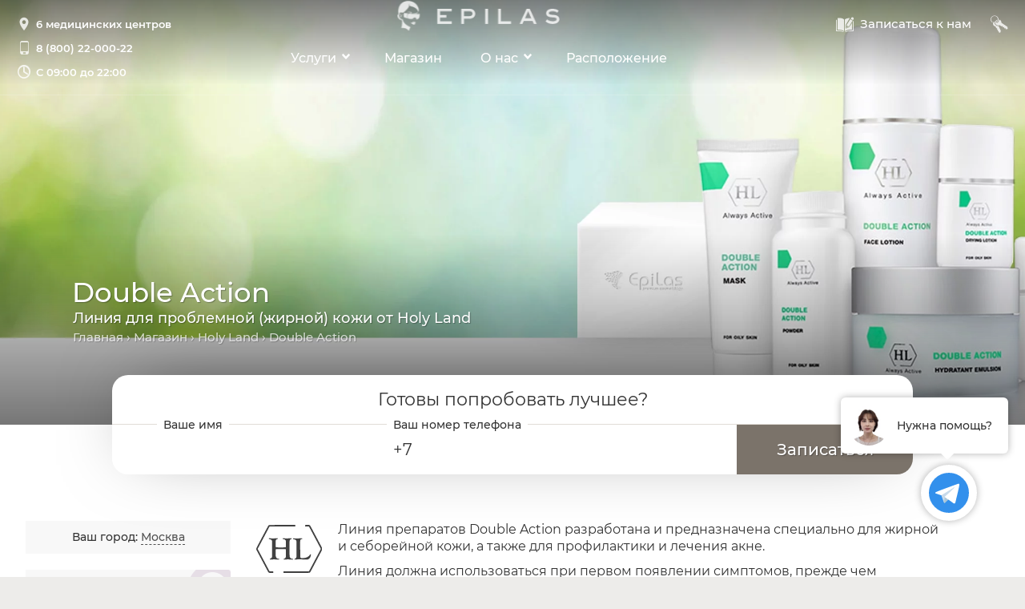

--- FILE ---
content_type: text/html; charset=utf-8
request_url: https://epilas.ru/market/s/for_body/holy_land/double_action
body_size: 14886
content:
<!DOCTYPE html><html xmlns="http://www.w3.org/1999/xhtml" lang="ru"><head><title>Holy Land Double Action – купить в магазине EPILAS</title><meta http-equiv="X-UA-Compatible" content="IE=edge" /><meta http-equiv="Content-Type" content="text/html; charset=UTF-8" /><meta name="keywords" content="Double Action, Holy Land, Холиленд, косметика для жирной кожи, косметика для проблемной кожи, лечение себорейной кожи, лечение акне" /><meta name="description" content="Линия препаратов Double Action от Holy Land разработана и предназначена специально для жирной и себорейной кожи, а также для профилактики и лечения акне." /><meta name="viewport" content="width=device-width, initial-scale=1.0" /><link rel="canonical" href="https://epilas.ru/market/s/_/holy_land/double_action" /><meta property="og:locale" content="ru_RU"/><meta property="og:type" content="website"/><meta property="og:title" content="Holy Land Double Action в магазине EPILAS"/><meta property="og:description" content="Линия препаратов Double Action от Holy Land разработана и предназначена специально для жирной и себорейной кожи, а также для профилактики и лечения акне."/><meta property="og:url" content="https://epilas.ru/market/s/_/holy_land/double_action"/><meta property="og:image" content="https://epilas.ru/img/pages/main/pi.jpg" /><meta property="og:image:width" content="320" /><meta property="og:image:height" content="320" /><meta property="og:site_name" content="EPILAS – центры косметологии"/><style>.saO{opacity:0!important;transition-duration:.8s!important;transition-property:opacity,transform!important;transition-timing-function:ease-out!important; }.saSL{transform:scale(.9)!important;}.saLR{transform:translateX(-30px)!important;}.saRL{transform:translateX(30px)!important;}.saBT{transform:translateY(30px)!important;}.saTB{transform:translateY(-30px)!important;}@media screen and (max-width:570px){ .saLR,.saRL{transform:translateY(30px)!important;} }</style><link rel="icon" type="image/svg+xml" href="/img/icon/v3.svg"/><link rel="icon" type="image/png" sizes="32x32" href="/img/icon/v3_32x32.png"/><link rel="icon" type="image/x-icon" href="/img/icon/v3.ico"/><link rel="apple-touch-icon" sizes="180x180" href="/img/icon/v3_180x180.png"/><link href="/css/base.css?v=3.2" type="text/css" rel="stylesheet" media="all" /><link rel="preload" href="/css/global.css?v=3.2" as="style" media="all" onload="this.onload=null;this.rel='stylesheet'" /><script type="application/ld+json">{"@context":"https://schema.org","@graph":[{"@type":"Organization","name":"EPILAS – центры косметологии","alternateName":"EPILAS","description":"EPILAS – сеть медицинских центров аппаратной и инъекционной косметологии. Лазерная эпиляция на MeDioStar, омоложение кожи, лечение акне и пигментации. Опытные специалисты, безопасность, комфорт и доступные цены.","address":{"@type":"PostalAddress","addressLocality":"Москва","postalCode":"127051","streetAddress":"Цветной бульвар, дом 25 стр. 2","addressCountry":{"@type":"Country","name":"RU"}},"url":"https://epilas.ru","telephone":"+7 (800) 22-000-22","knowsLanguage":["ru","en"],"logo":"https://epilas.ru/img/pages/pi_600.jpg","image":{"@type":"ImageObject","url":"https://epilas.ru/img/pages/main/pi/800x800.jpg","width":800,"height":800},"contactPoint":[{"@type":"ContactPoint","telephone":"+7 (800) 22-000-22","contactType":"customer service"}],"sameAs":["https://www.instagram.com/epi.las","https://vk.com/epilas"]},{"@type":"BeautySalon","parentOrganization":{"@type":"Organization","name":"EPILAS – центры косметологии"},"name":"EPILAS: Цветной бульвар","image":{ "@type":"ImageObject","url":"https://epilas.ru/img/contacts/trubnaya_2/main2.jpg","width":1280,"height":920 },"priceRange":"$$","address":{"@type":"PostalAddress","addressLocality":"Москва","postalCode":"127051","streetAddress":"Цветной бульвар, дом 25 стр. 2","addressCountry":{"@type":"Country","name":"RU"}},"geo":{"@type":"GeoCoordinates","latitude":"55.772998","longitude":"37.62007"},"openingHours":"Mo-Su 09:00-22:00","telephone":"+7 (800) 22-000-22"},{"@type":"BeautySalon","parentOrganization":{"@type":"Organization","name":"EPILAS – центры косметологии"},"name":"EPILAS: Белорусская","image":{ "@type":"ImageObject","url":"https://epilas.ru/img/contacts/belorusskaya/main.jpg?v=1","width":1280,"height":920 },"priceRange":"$$","address":{"@type":"PostalAddress","addressLocality":"Москва","postalCode":"127055","streetAddress":"улица Лесная, дом 43","addressCountry":{"@type":"Country","name":"RU"}},"geo":{"@type":"GeoCoordinates","latitude":"55.78044416","longitude":"37.59109048"},"openingHours":"Mo-Su 09:00-22:00","telephone":"+7 (800) 22-000-22"},{"@type":"BeautySalon","parentOrganization":{"@type":"Organization","name":"EPILAS – центры косметологии"},"name":"EPILAS: Автозаводская","image":{ "@type":"ImageObject","url":"https://epilas.ru/img/contacts/avtozavodskaya/main.jpg?v=2","width":1280,"height":920 },"priceRange":"$$","address":{"@type":"PostalAddress","addressLocality":"Москва","postalCode":"115280","streetAddress":"3-й Автозаводский проезд, дом 3","addressCountry":{"@type":"Country","name":"RU"}},"geo":{"@type":"GeoCoordinates","latitude":"55.70802375","longitude":"37.65577845"},"openingHours":"Mo-Su 09:00-22:00","telephone":"+7 (800) 22-000-22"},{"@type":"BeautySalon","parentOrganization":{"@type":"Organization","name":"EPILAS – центры косметологии"},"name":"EPILAS: Котельники","image":{ "@type":"ImageObject","url":"https://epilas.ru/img/contacts/kot_bd/main.jpg?v=3","width":1280,"height":920 },"priceRange":"$$","address":{"@type":"PostalAddress","addressLocality":"Котельники","postalCode":"140054","streetAddress":"микрорайон Парковый, дом 1","addressCountry":{"@type":"Country","name":"RU"}},"geo":{"@type":"GeoCoordinates","latitude":"55.660026","longitude":"37.87593"},"openingHours":"Mo-Su 09:00-22:00","telephone":"+7 (800) 22-000-22"},{"@type":"BeautySalon","parentOrganization":{"@type":"Organization","name":"EPILAS – центры косметологии"},"name":"EPILAS: Химки","image":{ "@type":"ImageObject","url":"https://epilas.ru/img/contacts/khimki/main.jpg?v=1","width":1280,"height":920 },"priceRange":"$$","address":{"@type":"PostalAddress","addressLocality":"Химки","postalCode":"141501","streetAddress":"Проспект Мельникова, дом 33","addressCountry":{"@type":"Country","name":"RU"}},"geo":{"@type":"GeoCoordinates","latitude":"55.90814162","longitude":"37.39529364"},"openingHours":"Mo-Su 09:00-22:00","telephone":"+7 (800) 22-000-22"},{"@type":"BeautySalon","parentOrganization":{"@type":"Organization","name":"EPILAS – центры косметологии"},"name":"EPILAS: Выборгская","image":{ "@type":"ImageObject","url":"https://epilas.ru/img/contacts/spb_vyborgskaya/main.jpg?v=3","width":1280,"height":920 },"priceRange":"$$","address":{"@type":"PostalAddress","addressLocality":"Санкт-Петербург","postalCode":"194044","streetAddress":"Большой Сампсониевский пр-т, дом 38-40","addressCountry":{"@type":"Country","name":"RU"}},"geo":{"@type":"GeoCoordinates","latitude":"59.97041012","longitude":"30.34063964"},"openingHours":"Mo-Su 09:00-22:00","telephone":"+7 (800) 22-000-22"},{"@type":"BreadcrumbList","itemListElement":[ { "@type":"ListItem","position":1,"item":{"@id":"https://epilas.ru","name":"EPILAS" } }, { "@type":"ListItem","position":2,"item":{"@id":"https://epilas.ru/market","name":"Интернет-магазин"}}, { "@type":"ListItem","position":3,"item":{"@id":"https://epilas.ru/market/s/_/holy_land","name":"Holy Land"}}, { "@type":"ListItem","position":4,"item":{"@id":"https://epilas.ru/market/s/_/holy_land/double_action","name":"Double Action"}}]}]}</script></head><body> <script type="text/javascript"> var _windowScrollResize=null,_ao={l:[],t:null}; function _activateObj(cf,sf,p){ if (!cf()){ _ao.l.push({cf:cf,sf:sf,p:p}); if (!_ao.t)_ao.t=setInterval(function(){ for(var n=0;n<_ao.l.length;n++) if (_ao.l[n] && _ao.l[n].cf()){ if(_ao.l[n].sf)_ao.l[n].sf(_ao.l[n].p); _ao.l[n]=null; } if (_ao.l.every((v)=>v==null)) { clearInterval(_ao.t); _ao.t=null; } }, 10); } else if(sf)sf(p); } var _detectedCountryId=178,_detectedCity=null,_oae=true,_cardPayment={method:16,onSite:true},_webClientId='bcf16280-26f0-4629-9e15-b2023aae61ff',_pageSuccessPayment=null,_chats={def:{tel:'epilas_bot',wa:'74950323200',max:'id9715487149_bot'}}; _activateObj(function(){return typeof(_auth)!="undefined" && typeof(_controls)!="undefined" && typeof(_nav)!="undefined" && _nav && typeof(jm)!="undefined";},function(){ _auth.isAuthPage=false;_auth.user=null;_controls.market.cart.data=[];_nav.lastLoadedWasAuth=_auth && _auth.user;jm.DateTime._utcDT=new Date(2026,0,15,21,52,14,641);jm.DateTime._localDT=new Date(2026,0,16,0,52,14,641); }); </script> <script src="/js/jmain.js?v=3.1" type="text/javascript" defer async></script> <script src="/js/auth.js?v=3.1" type="text/javascript" defer async></script> <script src="/js/urlManager.js?v=3.1" type="text/javascript" defer async></script> <script src="/js/controls.js?v=3.2" type="text/javascript" defer async></script> <script async src="https://www.googletagmanager.com/gtag/js?id=UA-96265777-1"></script> <div class="header showAnim saO"> <div class="pc"> <div class="l"> <div class="mIcon"><span></span></div> <div class="logo"><a href="/">EPILAS</a></div> <div class="info"><div><a href="/location">6 медицинских центров</a>&nbsp;</div><div class="phone"><a href="tel:88002200022">8 (800) 22-000-22</a></div><div><b>Ежедневно </b><i>с</i> 09:00 до 22:00</div></div> </div> <div class="c"> <div class="logo"><a href="/">EPILAS</a></div> <div id="main_Menu_div" class="menu"> <div> <ul> <li><a href="/">Главная</a></li> <li class="services"> <a href="/services" class="arrow h">Услуги</a><span class="arrow h">Услуги</span> <div class="in" style="--contHeight:550px;"> <ul> <li> <div class="in"> <ul> <li><a href="/services/epilation/lady/face" force>Лицо</a></li> <li><a href="/services/epilation/lady/neck" force>Шея</a></li> <li><a href="/services/epilation/lady/armpits" force>Подмышки</a></li> <li><a href="/services/epilation/lady/back" force>Спина</a></li> <li><a href="/services/epilation/lady/chest" force>Грудь</a></li> <li><a href="/services/epilation/lady/stomach" force>Живот</a></li> <li><a href="/services/epilation/lady/bikini" force>Бикини</a></li> <li><a href="/services/epilation/lady/buttocks" force>Ягодицы</a></li> <li><a href="/services/epilation/lady/arms" force>Руки</a></li> <li><a href="/services/epilation/lady/legs" force>Ноги</a></li> </ul> </div> <a href="/services/epilation/lady" force>Лазерная эпиляция</a> </li> <li> <div class="in"> <ul> <li><a href="/services/epilation/gentleman/face" force>Лицо</a></li> <li><a href="/services/epilation/gentleman/neck" force>Шея</a></li> <li><a href="/services/epilation/gentleman/armpits" force>Подмышки</a></li> <li><a href="/services/epilation/gentleman/back" force>Спина</a></li> <li><a href="/services/epilation/gentleman/chest" force>Грудь</a></li> <li><a href="/services/epilation/gentleman/stomach" force>Живот</a></li> <li><a href="/services/epilation/gentleman/bikini" force>Бикини</a></li> <li><a href="/services/epilation/gentleman/buttocks" force>Ягодицы</a></li> <li><a href="/services/epilation/gentleman/arms" force>Руки</a></li> <li><a href="/services/epilation/gentleman/legs" force>Ноги</a></li> </ul> </div> <a href="/services/epilation/gentleman" force>Мужская лазерная эпиляция</a> </li> <li><a href="/services/rejuvenation">Лифтинг и омоложение</a></li> <li><a href="/services/skin-whitening">Отбеливание кожи</a></li> <li><a href="/services/acne-treatment">Лечение акне</a></li> <li> <div class="in"> <ul> <li><a href="/services/resurfacing/face">Лицо</a></li> <li><a href="/services/resurfacing/neck">Шея</a></li> <li><a href="/services/resurfacing/chest">Декольте</a></li> <li><a href="/services/resurfacing/arms">Кисти рук</a></li> <li><a href="/services/resurfacing/buttocks">Ягодицы</a></li> </ul> </div> <a href="/services/resurfacing">Лазерная шлифовка</a> </li> <li> <div class="in"> <ul> <li><a href="/services/microneedle-rf/face">Лицо</a></li> <li><a href="/services/microneedle-rf/neck">Шея</a></li> <li><a href="/services/microneedle-rf/chest">Декольте</a></li> <li><a href="/services/microneedle-rf/stomach">Живот</a></li> <li><a href="/services/microneedle-rf/arms">Руки</a></li> <li><a href="/services/microneedle-rf/buttocks">Ягодицы</a></li> </ul> </div> <a href="/services/microneedle-rf">Микроигольчатый RF-лифтинг</a> </li> <li> <div class="in"> <ul> <li><a href="/services/injections/biorevitalization">Биоревитализация</a></li> <li><a href="/services/injections/botulinum">Ботулинотерапия</a></li> <li><a href="/services/injections/hyperhidrosis">Лечение гипергидроза</a></li> <li><a href="/services/injections/collost">Коллагенотерапия</a></li> <li><a href="/services/injections/contour_plastic">Контурная пластика</a></li> <li><a href="/services/injections/mesotherapy">Мезотерапия</a></li> <li><a href="/services/injections/plasmatherapy">Плазмотерапия</a></li> <li><a href="/services/injections/placental_therapy">Плацентарная терапия</a></li> </ul> </div> <a href="/services/injections">Инъекционная косметология</a> </li> <li><a href="/services/face-cleaning">Чистка лица</a></li> <li> <div class="in"> <ul> <li><a href="/services/peels/biorepeelcl3">BioRePeelCl3 (Биорепил)</a></li> <li><a href="/services/peels/js">Джесснера</a></li> <li><a href="/services/peels/salicylic">Салициловый</a></li> <li><a href="/services/peels/lactic">Молочный</a></li> <li><a href="/services/peels/mandelic">Миндальный</a></li> <li><a href="/services/peels/glycolic">Гликолевый</a></li> <li><a href="/services/peels/tca">TCA</a></li> <li><a href="/services/peels/retinoic">Ретиноевый</a></li> </ul> </div> <a href="/services/peels">Пилинги</a> </li> <li> <div class="in"> <ul> <li><a href="/services/massage/anticellulite">Антицеллюлитный</a></li> <li><a href="/services/massage/classic">Классический</a></li> <li><a href="/services/massage/curative">Лечебный</a></li> <li><a href="/services/massage/lymphatic_drainage">Лимфодренажный</a></li> <li><a href="/services/massage/modeling">Моделирующий</a></li> <li><a href="/services/massage/relaxing">Расслабляющий</a></li> <li><a href="/services/massage/sports">Спортивный</a></li> </ul> </div> <a href="/services/massage">Массаж</a> </li> <li><a href="/services/corp">Корпоративные программы</a></li> </ul> </div> </li> <li><a href="/market">Магазин</a></li> <li class="gc"><a href="/loyalty/gift_cards">Подарочные карты</a></li> <li class="loyalty"> <a href="#" onclick="return false;" class="arrow">Лояльность</a> <div class="in" style="--contHeight:140px;"> <ul> <li><a href="/loyalty/members">Клубные карты</a></li> <li><a href="/loyalty/gift_cards">Подарочные карты</a></li> <li><a href="#" onclick="_feedback.show(true);return false;">Написать директору</a></li> </ul> </div> </li> <li class="about"> <a href="#" onclick="return false;" class="arrow">О нас</a> <div class="in" style="--contHeight:270px;"> <ul> <li><a href="/about">Наши центры</a></li> <li> <div class="in"> <ul> <li><a href="/about/eq/mediostar">MeDioStar</a></li> <li><a href="/about/eq/dermablate">Dermablate MCL 31</a></li> <li><a href="/about/eq/vivace">Vivace</a></li> </ul> </div> <a href="/about/eq">Оборудование</a> </li> <li><a href="/about/press">Пресса о нас</a></li> <li><a href="/articles">Статьи о косметологии</a></li> <li><a href="/about/docs">Документы и лицензии</a></li> <li class="vLnk"><a href="/franchise">Франшиза</a></li> </ul> </div> </li> <li><a href="/location">Расположение</a></li> <li class="mob"> <div> <a class="account" c="B" href="/account">Мой кабинет</a> <a class="phone" c="H" href="tel:88002200022">8 (800) 22-000-22</a> <div class="addr"><a c="C" onclick="return _siteMenu.geo(4);" href="/location/moscow/trubnaya">Цветной бр., д. 25 стр. 2<br />127051, Москва</a><a c="C" onclick="return _siteMenu.geo(8);" href="/location/moscow/belorusskaya">ул. Лесная, д. 43<br />127055, Москва</a><a c="C" onclick="return _siteMenu.geo(6);" href="/location/moscow/avtozavodskaya">3-й Автозаводский пр-д, д. 3<br />115280, Москва</a><a c="C" onclick="return _siteMenu.geo(9);" href="/location/kotelniki/parkovy">мкр. Парковый, д. 1<br />140054, Котельники</a><a c="C" onclick="return _siteMenu.geo(5);" href="/location/khimki/melnikova">пр-кт Мельникова, д. 33<br />141501, Химки</a><a c="C" onclick="return _siteMenu.geo(3);" href="/location/spb/vyborgskaya">Б. Сампсониевский пр-т, д. 38-40<br />194044, Санкт-Петербург</a></div> <span class="time" c="D">Ежедневно с 09:00 до 22:00</span> </div> </li> </ul> </div> </div> </div> <div class="r"> <div><a href="#" onclick="_appointment.show_v2();return false;" aria-label="Записаться к нам"><span>A</span><i>Записаться к нам</i></a></div><div class="account"><a href="/account" aria-label="Мой кабинет"><span>B</span><i>Мой кабинет</i></a></div><div class="cart hide"><a href="#" onclick="return _controls.market.cart.go();return false;"><span>2</span><b></b><i>Корзина</i></a></div> </div> </div> </div> <div class="mb"> <div id="main_B_img" class="img showAnim saO"><div class="b changeWhenScroll lazyload" changeTypes="scale" actionType="onhide" delay="80" maxScale="1.2" data-bgi="/m_d_img/32569879-6e9a-4d0f-a197-78b512a7b66b_100.jpg"></div></div> <div class="info changeWhenScroll" baseElement="main_B_img" actionType="onhide" changeTypes="move hide" delay="80" speed="1.6" minOpacity="0" maxTranslateY="60"><div id="main_BT_div" class="showAnim saO saBT"><h1>Double Action</h1><div>Линия для проблемной (жирной) кожи от Holy Land</div><div class="crumbs"><a href="/">Главная</a> › <a href="/market">Магазин</a> › <a href="/market/s/_/holy_land">Holy Land</a> › Double Action</div></div></div> <div id="main_B_T_div" class="bApp showAnim saO saSL"> <div> <div id="main_B_T1_div" class="t">Готовы попробовать лучшее?</div> <form onsubmit="_appointment.show();return false;" action="/"> <div></div> <div class="auth"><div id="main_B_T2_div"></div></div> <div class="tb name"><label for="main_Name_tb"><b help="Ваше имя"></b></label><input id="main_Name_tb" aria-label="Ваше имя" format="name" type="text" required="required" maxlength="30" /><span class="r" err="Укажите Ваше имя"></span></div> <div class="tb phone"><label for="main_Phone_tb"><b helpMin="Ваш телефон" help="Ваш номер телефона" class="minLeft">+7</b></label><input id="main_Phone_tb" aria-label="Ваш номер телефона" type="text" required="required" maxlength="15" allowed=" 0123456789+-()" format="phone" inputmode="numeric" /><span class="r" err="Укажите Ваш номер телефона" errMin="Укажите Ваш номер"><b></b></span></div> <div class="b"><input type="submit" value="Записаться" formnovalidate="formnovalidate" /><a href="#" onclick="_appointment.show();return false" aria-label="Записаться">&nbsp;</a></div> </form> </div> </div> </div> <div class="bc appTop"> <div id="main_Content_div" style="position:relative;"><main><link rel='preload' href='/css/market.css?v=3.1' as='style' media='all' onload="this.onload=null;this.rel='stylesheet'" />
<div class="market"> <div class="c1 showAnim saO saLR"><div id="market_Filters_div">  <div class="city">Ваш город: <a href="#" onclick="jm.Data['MarketPage'].city.change();return false;"></a></div> <a class="careScripts" href="/market/care"><div><div>&#x1005;</div>Программы ухода</div></a> <div id="market_GlobalDivisions_div" class="gdLinks"><div><a href="/market/s/_/holy_land/double_action" tag="0" onclick="return false;">Все товары</a></div><div><a href="/market/s/for_face/holy_land/double_action" tag="1" onclick="return false;">Для лица</a></div><div><a href="/market/s/for_eyelids/holy_land/double_action" tag="2" onclick="return false;">Для век</a></div><div><a href="/market/s/for_body/holy_land/double_action" class="sel" tag="3" onclick="return false;">Для тела</a></div><div><a href="/market/s/_/gift_cards" tag="gift_cards" onclick="return false;">Подарочные карты</a></div><div><a href="/market/s/_/holy_land/double_action/____1___" tag="discount" onclick="return false;">Со скидкой</a></div></div> <div class="filter show"> <div class="title">Бренд</div> <div id="market_Brands_div" class="body"><div><a href="/market/s/for_body" tag="0" onclick="return false;">Все бренды</a></div><div><a href="/market/s/for_body/holy_land/double_action" class="sel" tag="3" onclick="return false;">Holy Land</a></div><div><a href="/market/s/for_body/medic_control_peel" tag="7" onclick="return false;">Medic Control Peel</a></div><div><a href="/market/s/for_body/rejudicare" tag="15" onclick="return false;">RejudiCare Synergy</a></div><div style="display:none;"><a href="/market/s/for_body/gift_cards" tag="12" onclick="return false;">Подарочные карты</a></div><div class="other"><a href="#" onclick="jm.Data['MarketPage'].brands.add.show();return false;">Хочу другой!</a></div></div> </div> <div class="filter show" tag="3"> <div class="title">Линия косметики</div> <div id="market_BrandLines_div" class="body"><div><a href="/market/s/for_body/holy_land" tag="0" onclick="return false;">Все линии</a></div><div><a href="/market/s/for_body/holy_land/age_control" tag="11" onclick="return false;">Age Control</a></div><div><a href="/market/s/for_body/holy_land/age_defense" tag="12" onclick="return false;">Age Defense</a></div><div><a href="/market/s/for_body/holy_land/alpha_complex" tag="6" onclick="return false;">Alpha Complex</a></div><div><a href="/market/s/for_body/holy_land/alpha_beta" tag="13" onclick="return false;">Alpha-Beta</a></div><div><a href="/market/s/for_body/holy_land/a_nox" tag="1" onclick="return false;">A-Nox</a></div><div><a href="/market/s/for_body/holy_land/a_nox_plus_retinol" tag="14" onclick="return false;">A-Nox Plus Retinol</a></div><div><a href="/market/s/for_body/holy_land/azulene" tag="15" onclick="return false;">Azulene</a></div><div><a href="/market/s/for_body/holy_land/be_first" tag="16" onclick="return false;">Be First</a></div><div><a href="/market/s/for_body/holy_land/bio_repair" tag="17" onclick="return false;">Bio Repair</a></div><div><a href="/market/s/for_body/holy_land/c_the_success" tag="18" onclick="return false;">C the Success</a></div><div><a href="/market/s/for_body/holy_land/calm_derm" tag="19" onclick="return false;">Calm Derm</a></div><div><a href="/market/s/for_body/holy_land/creams" tag="20" onclick="return false;">Creams</a></div><div><a href="/market/s/for_body/holy_land/dermalight" tag="2" onclick="return false;">Dermalight</a></div><div><a href="/market/s/for_body/holy_land/double_action" class="sel" tag="21" onclick="return false;">Double Action</a></div><div><a href="/market/s/for_body/holy_land/eye_therapy" tag="22" onclick="return false;">Eye Therapy</a></div><div><a href="/market/s/for_body/holy_land/ginseng_carrot" tag="23" onclick="return false;">Ginseng &amp; Carrot</a></div><div><a href="/market/s/for_body/holy_land/juvelast" tag="25" onclick="return false;">Juvelast</a></div><div><a href="/market/s/for_body/holy_land/kukui" tag="26" onclick="return false;">Kukui</a></div><div><a href="/market/s/for_body/holy_land/lactolan" tag="27" onclick="return false;">Lactolan</a></div><div><a href="/market/s/for_body/holy_land/lotions" tag="28" onclick="return false;">Lotions</a></div><div><a href="/market/s/for_body/holy_land/masks" tag="29" onclick="return false;">Masks</a></div><div><a href="/market/s/for_body/holy_land/multivitamin" tag="24" onclick="return false;">Multivitamin</a></div><div><a href="/market/s/for_body/holy_land/mythologic" tag="30" onclick="return false;">Mythologic</a></div><div><a href="/market/s/for_body/holy_land/peels" tag="31" onclick="return false;">Peels</a></div><div><a href="/market/s/for_body/holy_land/perfect_time" tag="32" onclick="return false;">Perfect Time</a></div><div><a href="/market/s/for_body/holy_land/phytomide" tag="33" onclick="return false;">Phytomide</a></div><div><a href="/market/s/for_body/holy_land/probiotic" tag="34" onclick="return false;">Probiotic</a></div><div><a href="/market/s/for_body/holy_land/renew_formula" tag="35" onclick="return false;">Renew Formula</a></div><div><a href="/market/s/for_body/holy_land/sunbrella" tag="36" onclick="return false;">Sunbrella</a></div><div><a href="/market/s/for_body/holy_land/vitalise" tag="3" onclick="return false;">Vitalise</a></div><div><a href="/market/s/for_body/holy_land/youthful" tag="38" onclick="return false;">Youthful</a></div><div><a href="/market/s/for_body/holy_land/varieties" tag="37" onclick="return false;">Дополнительные средства</a></div></div> </div> <div class="filter"> <div class="title">Тип товара</div> <div id="market_ItemsTypes_div" class="body"><div><input type="checkbox" id="market_ItemType_11_CB" tag="11" /><label for="market_ItemType_11_CB"><span></span><div>Бальзам</div></label></div><div><input type="checkbox" id="market_ItemType_6_CB" tag="6" /><label for="market_ItemType_6_CB"><span></span><div>Гель</div></label></div><div><input type="checkbox" id="market_ItemType_7_CB" tag="7" /><label for="market_ItemType_7_CB"><span></span><div>Концентрат</div></label></div><div><input type="checkbox" id="market_ItemType_5_CB" tag="5" /><label for="market_ItemType_5_CB"><span></span><div>Крем</div></label></div><div><input type="checkbox" id="market_ItemType_16_CB" tag="16" /><label for="market_ItemType_16_CB"><span></span><div>Крем солнцезащитный</div></label></div><div><input type="checkbox" id="market_ItemType_17_CB" tag="17" /><label for="market_ItemType_17_CB"><span></span><div>Крем тональный</div></label></div><div><input type="checkbox" id="market_ItemType_4_CB" tag="4" /><label for="market_ItemType_4_CB"><span></span><div>Лосьон</div></label></div><div><input type="checkbox" id="market_ItemType_2_CB" tag="2" /><label for="market_ItemType_2_CB"><span></span><div>Маска</div></label></div><div><input type="checkbox" id="market_ItemType_18_CB" tag="18" /><label for="market_ItemType_18_CB"><span></span><div>Мусс</div></label></div><div><input type="checkbox" id="market_ItemType_9_CB" tag="9" /><label for="market_ItemType_9_CB"><span></span><div>Мыло</div></label></div><div><input type="checkbox" id="market_ItemType_8_CB" tag="8" /><label for="market_ItemType_8_CB"><span></span><div>Набор косметики</div></label></div><div><input type="checkbox" id="market_ItemType_3_CB" tag="3" /><label for="market_ItemType_3_CB"><span></span><div>Пилинг</div></label></div><div><input type="checkbox" id="market_ItemType_15_CB" tag="15" /><label for="market_ItemType_15_CB"><span></span><div>Пудра</div></label></div><div><input type="checkbox" id="market_ItemType_14_CB" tag="14" /><label for="market_ItemType_14_CB"><span></span><div>Салфетки</div></label></div><div><input type="checkbox" id="market_ItemType_10_CB" tag="10" /><label for="market_ItemType_10_CB"><span></span><div>Сыворотка</div></label></div><div><input type="checkbox" id="market_ItemType_1_CB" tag="1" /><label for="market_ItemType_1_CB"><span></span><div>Шампунь</div></label></div><div><input type="checkbox" id="market_ItemType_13_CB" tag="13" /><label for="market_ItemType_13_CB"><span></span><div>Эмульсия</div></label></div></div> </div> <div class="filter"> <div class="title">Назначение</div> <div id="market_ItemsPurposes_div" class="body"><div><input type="checkbox" id="market_ItemPurpose_5_CB" tag="5" /><label for="market_ItemPurpose_5_CB"><span></span><div>Гиперпигментация</div></label></div><div><input type="checkbox" id="market_ItemPurpose_4_CB" tag="4" /><label for="market_ItemPurpose_4_CB"><span></span><div>Для жирной кожи</div></label></div><div><input type="checkbox" id="market_ItemPurpose_10_CB" tag="10" /><label for="market_ItemPurpose_10_CB"><span></span><div>Заживление</div></label></div><div><input type="checkbox" id="market_ItemPurpose_3_CB" tag="3" /><label for="market_ItemPurpose_3_CB"><span></span><div>Лечение акне</div></label></div><div><input type="checkbox" id="market_ItemPurpose_9_CB" tag="9" /><label for="market_ItemPurpose_9_CB"><span></span><div>Обновление кожи</div></label></div><div><input type="checkbox" id="market_ItemPurpose_7_CB" tag="7" /><label for="market_ItemPurpose_7_CB"><span></span><div>Очищение</div></label></div><div><input type="checkbox" id="market_ItemPurpose_8_CB" tag="8" /><label for="market_ItemPurpose_8_CB"><span></span><div>Постакне</div></label></div><div><input type="checkbox" id="market_ItemPurpose_2_CB" tag="2" /><label for="market_ItemPurpose_2_CB"><span></span><div>Против морщин</div></label></div><div><input type="checkbox" id="market_ItemPurpose_6_CB" tag="6" /><label for="market_ItemPurpose_6_CB"><span></span><div>Противовозрастной</div></label></div><div><input type="checkbox" id="market_ItemPurpose_1_CB" tag="1" /><label for="market_ItemPurpose_1_CB"><span></span><div>Увлажнение</div></label></div></div> </div> <div class="filter"> <div class="title">Страна производства</div> <div id="market_Countries_div" class="body"><div><input type="checkbox" id="market_Country_102_CB" tag="102" /><label for="market_Country_102_CB"><span></span><div>Израиль</div></label></div><div><input type="checkbox" id="market_Country_39_CB" tag="39" /><label for="market_Country_39_CB"><span></span><div>Канада</div></label></div><div><input type="checkbox" id="market_Country_178_CB" tag="178" /><label for="market_Country_178_CB"><span></span><div>Россия</div></label></div></div> </div> </div></div> <div class="c2 showAnim saO saRL"><div id="market_Body_div">  <div class="pageDesc"><div><img class="brandLogo" alt="Holy Land" title="Holy Land" src="/m_d_img/ddec7bd5-f21f-447d-a11e-eb38fb50ca1e_100.svg" /><div>Линия препаратов Double Action разработана и предназначена специально для жирной и себорейной кожи, а также для профилактики и лечения акне.</div>
<div>Линия должна использоваться при первом появлении симптомов, прежде чем заболевание не приобрело обширную форму.</div>
<div>Препараты линии могут комбинироваться с препаратами линии <a href="/market/s/_/holy_land/a_nox">A-NOX</a> и <a href="/market/s/_/holy_land/a_nox_plus_retinol">A-NOX plus RETINOL</a> в тех случаях, когда этого требует состояние кожи пациента.</div>
<div>
    <b>Назначение линии</b>
    <ol>
        <li>Очищение, дезинфекция и усиление кровообращения кожи</li>
        <li>Удаление ороговевших клеток эпидермиса, выравнивание текстуры</li>
        <li>Регулирование деятельности сальных желез и уменьшение салоотделения</li>
        <li>Стягивание пор и поглощение отделяемого</li>
        <li>Заживление и подсушивание воспалительных элементов</li>
        <li>Предотвращение обезвоживания и шелушения кожи</li>
    </ol>
</div>
<div>Активные ингредиенты линии включают биосеру, каолин, аллантоин, оксид цинка, антисептические и противовоспалительные эфирные масла и растительные экстракты.</div></div><div class="fade"></div><div> <div><a href="#" onclick="return false;">Читать далее</a></div> <div><a href="#" onclick="return false;">Свернуть</a></div> </div></div> <div class="careLnkBtn"><a href="/market/care/holy_land"><div><div>&#x1006;</div>Программы ухода на косметике Holy Land</div></a></div> <div class="search"> <div class="return" onclick="jm.Data['MarketPage'].item.backToList();">Вернуться к списку товаров</div> <div> <div class="name"><div id="market_SearchText_div"></div></div> <div class="sort"> <div class="title">Сортировать по</div> <div><select id="market_Sort_list"><option value="0">Наименованию</option><option value="1">Возрастанию цены</option><option value="2">Убыванию цены</option></select></div> </div> </div> <div><input type="checkbox" id="market_InStore_CB" /><label for="market_InStore_CB"><span></span><div>Показывать только то, что есть в наличии</div></label></div> </div> <div class="pItem"></div> <div class="items"><div class="nothingFound"><div>К сожалению, нам не удалось ничего найти по Вашему запросу.</div><div>Попробуйте перейти на <a href="/market" onclick="return _nav.go('/market');">главную страницу Магазина</a> и повторить поиск с другими параметрами.</div></div></div> <div class="care"></div> <div class="pCart"></div> <div class="paging" style="display:none;"> <div class="load"><img src="/img/load.svg" /></div> <div id="market_PagingNumbers_div"></div>  </div> </div></div></div><div class="sep80"><img src="/img/null.png" /></div><script src='/market_entitiesJS.h?v=3.1' type='text/javascript'></script>
<script src='/js/pages/market.js?v=3.1.2' type='text/javascript'></script>
<script type='text/javascript'>_activateObj(function(){return typeof(MarketPage)=="function" && typeof(_auth)!="undefined" && typeof(_tmpParams)!="undefined" && _auth;},function(){
var _mp=new MarketPage({id:'edef5d3b-ae6d-4e5f-b3fe-0b95a2513f84',name:'Москва'},{globalDivisionId:3,brandId:3,brandLineId:21,itemTypes:[],itemPurposes:[],counties:[],inStore:false,discountOnly:false,sort:0,pageN:1,searchText:null},12,{premiumCard:10,client:5,freeDeliveryPercent:10},{data:[],totalCount:0,item:null,moreData:[],care:null,cart:null});
_tmpParams.disposeCurrentBody=function(){if(_mp)_mp.dispose();_mp=null;};});</script>
</main></div> <div class="btm0"> <div class="photosl hide"> <div class="txt"> <div> <div class="preH showAnim saO">Добро пожаловать в</div> <h2 class="showAnim saO saLR">Наши пространства</h2> </div> </div> <div class="lineScroll"> <div id="main_PhotoList_div" class="sp"></div> <div class="sb showAnim saO"><div class="bar"><div class="sb_movable" scroolBindEl="main_PhotoList_div" minVal="0" maxVal="40"></div></div></div> </div> </div> <div class="specl locl"> <div class="txt showAnim saO saLR"> <div> <div class="t">Работаем для Вас ежедневно с 09:00 до 22:00</div> <div class="preH">Звонок бесплатный</div> <div class="tel"><a href="tel:88002200022">8 (800) 22-000-22</a></div> <div class="c"><p>Анна Луговская</p>Управляющий директор</div> <p>Мы создавали наши пространства такими, чтобы с удовольствием рекомендовать их родным и друзьям. Присоединяйтесь к нашей атмосфере тепла и уюта и будьте уверены: вне зависимости от места мы обязательно сделаем все, чтобы Вы остались довольны</p> </div> </div> <div class="lineScroll"> <div id="main_LocList_div" class="sp"> <div class="items"><div><div class="showAnim saO saBT"><a href="/location/moscow/trubnaya" tl1="Москва" tl2="м. Цветной бр."><img class="lazyload img" data-isrc="pr2?/img/contacts/trubnaya_2/b2.jpg?w=288:/img/contacts/trubnaya_2/b2.jpg" title="EPILAS в Москве: Цветной бр., д. 25 стр. 2" alt="EPILAS в Москве: Цветной бр., д. 25 стр. 2" /></a></div></div><div><div class="showAnim saO saBT"><a href="/location/moscow/belorusskaya" tl1="Москва" tl2="м. Белорусская"><img class="lazyload img" data-isrc="/img/contacts/belorusskaya/b1.jpg" title="EPILAS в Москве: ул. Лесная, д. 43" alt="EPILAS в Москве: ул. Лесная, д. 43" /></a></div></div><div><div class="showAnim saO saBT"><a href="/location/moscow/avtozavodskaya" tl1="Москва" tl2="м. Автозаводская"><img class="lazyload img" data-isrc="/img/contacts/avtozavodskaya/b1.jpg" title="EPILAS в Москве: 3-й Автозаводский пр-д, д. 3" alt="EPILAS в Москве: 3-й Автозаводский пр-д, д. 3" /></a></div></div><div><div class="showAnim saO saBT"><a href="/location/kotelniki/parkovy" tl1="Котельники" tl2="мкр. Парковый"><img class="lazyload img" data-isrc="pr2?/img/contacts/kot_bd/b1.jpg?w=288:/img/contacts/kot_bd/b1.jpg" title="EPILAS в Котельниках: мкр. Парковый, д. 1" alt="EPILAS в Котельниках: мкр. Парковый, д. 1" /></a></div></div><div><div class="showAnim saO saBT"><a href="/location/khimki/melnikova" tl1="Химки" tl2="пр-кт Мельникова"><img class="lazyload img" data-isrc="pr2?/img/contacts/khimki/b1.jpg?w=288:/img/contacts/khimki/b1.jpg" title="EPILAS в Химках: пр-кт Мельникова, д. 33" alt="EPILAS в Химках: пр-кт Мельникова, д. 33" /></a></div></div><div><div class="showAnim saO saBT"><a href="/location/spb/vyborgskaya" tl1="Санкт-Петербург" tl2="м. Выборгская"><img class="lazyload img" data-isrc="pr2?/img/contacts/spb_vyborgskaya/b1.jpg?w=288:/img/contacts/spb_vyborgskaya/b1.jpg" title="EPILAS в Санкт-Петербурге: Б. Сампсониевский пр-т, д. 38-40" alt="EPILAS в Санкт-Петербурге: Б. Сампсониевский пр-т, д. 38-40" /></a></div></div></div> </div> <div class="sb showAnim saO"><div class="bar"><div class="sb_movable" scroolBindEl="main_LocList_div" minVal="0" maxVal="40"></div></div></div> </div> </div> <div class="mapl"> <div id="gmap_div" class="map showAnim load saO" isLoading="1"></div> <div id="mapImg" class="pic showAnim saO saRL"><img class="lazyload changeWhenScroll" delay="-200" changeTypes="scale" actionType="onhide" maxScale="1.1" data-isrc="/img/contacts/trubnaya_2/main2.jpg?w=1000" alt="EPILAS в Москве у м. Цветной бульвар" title="EPILAS в Москве у м. Цветной бульвар" /><div class="t"><div>Москва</div><a href="/location/moscow/trubnaya">Цветной бульвар, дом 25 стр. 2</a><div>м. Цветной бульвар и Трубная</div></div></div> </div> </div> <div class="btm1"> <div class="dir showAnim saO saLR"> <div class="photo lazyload" data-bgi="/img/dir/main.jpg"></div> <div class="txt"> <div class="bdr"></div> <p class="t">Наша философия</p> <p>Высокотехнологичные процедуры и качественный сервис не должны стоить дорого. Первое – это всего лишь разовые расходы на оборудование, второе – элементарное уважение к себе и в первую очередь к своим гостям, к Вам!</p> <p>Эти, казалось бы, прописные истины мы и постарались воплотить в жизнь при создании наших центров.</p> <p>Приходите и убедитесь, как это может существовать не только на словах.</p> <div class="b"> <div><p>Анна Луговская</p><p>Управляющий директор</p></div> <div><a href="#" onclick="_feedback.show(true);return false;" class="btn sand3">Написать директору</a></div> </div> </div> </div> <div class="lnk lnkAU"> <div class="showAnim saO saBT"> <p>Наши услуги</p> <p><a href="/services/epilation/lady">Лазерная эпиляция</a></p> <p><a href="/services/rejuvenation">Омоложение кожи</a></p> <p><a href="/services/acne-treatment">Лечение акне</a></p> <p><a href="/services">Все услуги</a></p> <p><a href="/services/corp">Корпоративные программы</a></p> </div> <div class="showAnim saO saBT"> <p>О нас</p> <p><a href="/location">Как нас найти</a></p> <p><a href="/about/eq">Наше оборудование</a></p> <p><a href="/about/docs">Документы и лицензии</a></p> <p><a href="/about/press">Пресса о нас</a></p> </div> <div class="showAnim saO saBT"> <p>Лояльность</p> <p><a href="/loyalty/members">Клубные карты</a></p> <p><a href="/loyalty/gift_cards">Подарочные карты</a></p> </div> </div> </div> <div class="btm2"> <div class="showAnim saO"><div class="logo"><a href="/">EPILAS</a></div></div> <div class="lnk lnkAU"> <div class="showAnim saO"> <p><a href="/">Главная</a></p> <p><a href="/services">Услуги</a></p> <p><a href="/loyalty/members">Скидочные карты</a></p> <p><a href="/about">О нас</a></p> <p><a href="/franchise" class="textColor2">Франшиза</a></p> <p><a href="/location">Расположение</a></p> </div> <div class="showAnim saO"><p>Лицензия на медицинскую деятельность</p><p>№Л041-01162-50/01317520 от 26.07.2024</p></div> </div> <div class="btm showAnim saO"> <div>Copyright © 2026 EPILAS™<br />Все права защищены</div> <div><a href="https://t.me/epilas_official" rel="nofollow" target="_blank" class="t">^</a><a href="https://vk.com/epilas" rel="nofollow" target="_blank">c</a></div> </div> </div> </div> <div class='cont'><div id='cont_List_div' class='list p1' onclick='_cont.click(event);'><div class='lock'></div><div class='p'><div><div class='h'><div style='background-image:url(/getPhoto.h?type=2&id=A%2bzJgpDZxWSZ6tFMNjamIGTgvsXeCD15Ce8VbETefBgNByCHZTIhFxjarGP7tyDY);'></div><div>Позвонить Вам?</div></div><div class='txt'>Позвоним Вам прямо сейчас!</div><div class='i'><img src='/img/icon/msg/phone.svg' alt='Позвоним прямо сейчас' /></div></div></div><div class='t'><div><div class='h'><div style='background-image:url(/getPhoto.h?type=2&id=A%2bzJgpDZxWSZ6tFMNjamIGTgvsXeCD15Ce8VbETefBgNByCHZTIhFxjarGP7tyDY);'></div><div>Нужна помощь?</div></div><div class='txt'>Напишите нам в Telegram</div><div class='i'><img src='/img/icon/msg/telegram.svg' alt='Напишите нам в Telegram' /></div></div></div><div class='m'><div><div class='h'><div style='background-image:url(/getPhoto.h?type=2&id=A%2bzJgpDZxWSZ6tFMNjamIGTgvsXeCD15Ce8VbETefBgNByCHZTIhFxjarGP7tyDY);'></div><div>Нужна помощь?</div></div><div class='txt'>Напишите нам в MAX</div><div class='i'><img src='/img/icon/msg/max.svg' alt='Напишите нам в MAX' /></div></div></div><div class='w'><div><div class='h'><div style='background-image:url(/getPhoto.h?type=2&id=A%2bzJgpDZxWSZ6tFMNjamIGTgvsXeCD15Ce8VbETefBgNByCHZTIhFxjarGP7tyDY);'></div><div>Нужна помощь?</div></div><div class='txt'>Напишите нам в WhatsApp</div><div class='i'><img src='/img/icon/msg/wa.svg' alt='Напишите нам в WhatsApp' /></div></div></div></div></div> <script src="/js/common.js?v=3.8" type="text/javascript" defer async></script></body></html>

--- FILE ---
content_type: image/svg+xml
request_url: https://epilas.ru/m_d_img/ddec7bd5-f21f-447d-a11e-eb38fb50ca1e_100.svg
body_size: 3308
content:
<svg xmlns="http://www.w3.org/2000/svg" viewBox="0 0 500 368" width="500px" height="368px" fill="#414141"><path d="M98.2 1.126c-1.63.453-4.167 2.355-5.797 4.167C90.773 7.195 78 30.745 63.87 57.646l-44.37 84.69C2.824 174.037.56 178.656.197 183.185c-.453 5.616-1.54 3.08 15.67 35.687l28.984 55.252 25 47.553c23.278 44.473 21.738 41.846 26.177 44.1 3.623 1.902 5.253 2.083 18.387 2.083h14.3l-.272-5.706-.272-5.616-27.354-.544-2.264-4.257-12.5-23.73-38.042-72.462-23.82-45.288-13.496-25.814 3.35-6.793c3.17-6.43 58.06-111.228 64.3-122.73 1.63-3 6.703-12.77 11.322-21.738s9.24-17.4 10.145-18.84l1.72-2.446h193.743V.13l-97.098.1-99.997.906zM371.108.764c-.362.272-.634 3-.634 5.888v5.253h13.95c10.054 0 14.13.272 14.855 1.087.815 1.087 9.33 17.3 68.204 129.434 11.413 21.738 20.742 40.488 20.742 41.575 0 1.63-14.583 31.25-17.2 34.872-.362.453-4.8 9.058-9.963 19.02l-9.963 19.02c-.362.453-4.438 8.242-9.058 17.2L410.34 334.8l-9.692 17.934-2.083 3.35H206.53v11.774h96.464c104.978 0 99.906.272 104.706-5.072 1.268-1.45 5.616-8.967 9.6-16.666l41.484-79.254 37.68-71.918c5.435-10.326 5.253-11.503-5.163-31.702l-12.6-24.093L423.008 33.2C415.4 18.698 408.153 5.836 406.885 4.387c-1.268-1.36-3.804-2.898-5.525-3.35C397.737.04 372.013-.23 371.108.765zM96.3 102.12c-.634.272-1.177 1.72-1.177 3.08 0 2.355.453 2.717 3.895 3.623 12.047 3.17 17.4 6.25 19.565 11.594.815 1.812.996 19.02.815 64.038l-.272 61.592-2.083 4.257c-2.264 4.53-6.522 7.8-11.413 8.786-2.355.543-2.898 1.087-3.08 3.442-.362 3.714.996 4.167 11.05 2.898 11.322-1.45 30.343-1.45 44.473 0 12.77 1.36 15.85.815 15.85-2.627 0-2.355-2.083-3.26-8.514-3.895-10.235-.996-15.85-7.518-17.844-20.38-.543-3.895-.815-15.398-.634-28.35.272-21.648.272-21.83 2.446-23.55 1.993-1.63 3.985-1.72 36.683-1.72 28.44 0 34.963.272 36.412 1.268 1.63 1.268 1.72 2.627 1.72 30.615 0 28.713 0 29.347-2.083 33.513-2.264 4.62-5.072 6.793-10.597 8.424-3.08.906-3.623 1.54-3.895 3.804-.362 3.714 1.087 4.076 11.05 2.898 11.322-1.45 30.343-1.45 44.473 0 12.77 1.36 15.85.815 15.85-2.627 0-2.355-2.627-3.623-7.518-3.623-5.253 0-11.23-3.26-14.492-7.8-4.9-6.974-5.163-10.78-5.163-72.37 0-36.683.362-57.335.996-59.6 1.36-5.072 5.072-8.695 10.78-10.507 3.714-1.177 5.072-2.083 5.253-3.532.543-3.623-2.264-3.985-19.112-2.355-15.85 1.45-28.622 1.36-40.307-.543-6.612-1.087-8.877-.634-9.5 1.812-.725 2.717 1.177 4.167 6.612 5.253 6.703 1.268 9.058 2.264 12.6 5.253 5.163 4.348 5.525 6.16 5.525 29.62 0 23.278-.543 26.54-4.348 27.626-3.17.815-66.03.815-69.1 0-1.36-.362-2.717-1.45-3.17-2.264-1.268-2.717-1.54-45.65-.362-50.18 1.36-5.072 5.978-9.42 11.594-10.96 3.08-.906 4.348-1.72 4.53-3.08.543-3.985-1.268-4.257-19.927-2.536-17.12 1.54-25.724 1.36-43.748-.996-1.448-.182-3.26-.182-3.803.1zm183.325 1.358c-1.812 1.087-1.993 3.804-.362 5.253.725.543 4.438 1.54 8.333 2.355 8.152 1.54 12.318 4.257 15.307 10.054 1.902 3.442 1.902 4.62 1.902 63.313 0 46.285-.272 60.686-1.177 63.675-1.54 5.163-5.616 9.5-10.597 11.413-3.26 1.268-4.076 1.993-4.076 3.714 0 2.898 1.993 3.35 10.054 2.264 14.402-1.812 30.615-1.993 53.35-.815 31.34 1.72 34.7 1.63 41.665-1.54 6.522-2.898 11.503-8.152 15.398-16.123 4.348-9.058 5.797-23.188 2.355-23.188-.725 0-3.532 3.08-6.34 6.793-11.775 15.58-26.992 22.644-51.357 23.73-13.95.634-17.12-.18-19.565-4.982-1.54-3.17-1.63-7.246-1.902-66.936-.272-61.954-.18-63.766 1.54-67.117 1.812-3.623 6.25-6.522 9.873-6.522 4.8 0 6.522-3.532 2.717-5.525-2.083-1.087-17.12-.725-32.426.996-6.793.725-23.006 0-30.796-1.268-1.27-.27-3 .002-3.896.455z"/></svg>

--- FILE ---
content_type: text/javascript; charset=utf-8
request_url: https://epilas.ru/js/common.js?v=3.8
body_size: 40109
content:
var _htmlElts={check140:'<div class="svgResultBox"><svg class="circular green-stroke" x="0px" y="0px" viewBox="0 0 106 106" width="140px" height="140px"><circle class="path" cx="53" cy="53" r="50" fill="none" stroke-width="5" stroke-miterlimit="10"/></svg><svg class="checkmark green-stroke" x="0px" y="0px" viewBox="0 0 52 40" width="73px" height="56px"><g transform="matrix(0.8,0,0,0.8,-490,-206)"><path class="checkmark__check" fill="none" d="M616.306,283.025L634.087,300.805L673.361,261.53"/></g></svg></div>'},_services={updatePrices:function(e,t){var i=_serviceItems&&_serviceItems.list&&_serviceItems.list.length>0?_serviceItems.list:null;if(i)for(var n=0;n<i.length;n++){var a=i[n];if(a&&a.id>0){var s=jm.el("service_Laser_"+a.id+"_div");if(s){var o=d(a);if(o){var l=s.getElementsByClassName("txt");if(l&&l.length>0&&l[0]){var r=l[0].getElementsByTagName("b");r&&r.length>0&&r[0]&&(r[0].innerHTML=jm.Text.FormatMoney(o.getPrice())+"<i>₽</i>")}}}}}function d(n){for(var a=0;a<i.length;a++){var s=i[a];if(s&&s.type==e&&s.isActive&&s.isPrimary&&s.parentId==n.id&&(0==s.gender||1==s.gender&&t||2==s.gender&&!t))return s}for(var a=0;a<i.length;a++){var s=i[a];if(s.type==e&&(!n.parentId&&!s.parentId||n.parentId==s.parentId)&&n.nameShort==s.nameShort&&(0==s.gender||1==s.gender&&t||2==s.gender&&!t))return s}return n}},get:function(e,t){if(!e||e<=0)return null;var i=t?_serviceItems&&_serviceItems.promoCombos&&_serviceItems.promoCombos.length>0?_serviceItems.promoCombos:null:_serviceItems&&_serviceItems.list&&_serviceItems.list.length>0?_serviceItems.list:null;if(i){for(var n=0;n<i.length;n++)if(i[n]&&i[n].id==e)return i[n];return null}}},_texts={signText:function(e,t){var i=jm.DateTime.Local(),n=new Date(i- -864e5),a=new Date(e-72e5),s=e.getDate()==i.getDate()&&e.getMonth()==i.getMonth()&&e.getFullYear()==i.getFullYear(),o=a.getDate()==i.getDate()&&a.getMonth()==i.getMonth()&&a.getFullYear()==i.getFullYear(),l=e.getDate()==n.getDate()&&e.getMonth()==n.getMonth()&&e.getFullYear()==n.getFullYear(),r=a.getDate()==n.getDate()&&a.getMonth()==n.getMonth()&&a.getFullYear()==n.getFullYear();return(s?t?"Сегодня":"На сегодня":o?t?"В эту ночь":"На эту ночь":l?t?"Завтра":"На завтра":r?t?"В завтрашнюю ночь":"На завтрашнюю ночь":jm.DateTime.getDayOfWeek(e,t?2:3))+", "+e.getDate()+" "+jm.DateTime.getMonthName(e.getMonth())+", в "+(10>e.getHours()?"0":"")+e.getHours()+":"+(10>e.getMinutes()?"0":"")+e.getMinutes()}},_mcHelper={get:function(e,t){if(e>0&&_medcenters&&_medcenters.length>0)for(var i=0;i<_medcenters.length;i++){var n=_medcenters[i];if(n&&n.id==e&&(n.isActive||t))return n}return null},getLocalDT:function(e){var t=_mcHelper.get(e,!0),i=jm.DateTime.UTC();return t&&t.address&&t.address.city&&null!=t.address.city.timezone&&i.setMilliseconds(i.getMilliseconds()+36e5*t.address.city.timezone),i},getToCities:function(){var e=[],t=jm.Data.ContactsPage,i=t&&t._medcenters&&t._medcenters.length>0?t._medcenters:_medcenters;if(i&&i.length>0){for(var n=0;n<i.length;n++){var a=i[n];if(a&&a.isActive&&a.address&&(!a.closeDate||a.closeDate>=jm.DateTime.cutTime(jm.DateTime.UTC()))){var s=null;e.forEach(function(e){e.city.id==a.address.city.id&&(s=e)}),s||(e[e.length]=s={city:a.address.city,list:[]}),s.list.push(a)}}if(_detectedCity){var o=_detectedCity.lat,l=_detectedCity.lng;_detectedCity.parent&&(null==o||null==l)&&(o=_detectedCity.parent.lat,l=_detectedCity.parent.lng),null!=o&&null!=l&&e.sort(function(e,t){var i=jm.Math.geo.distance(o,l,e.city.lat,e.city.lng),n=jm.Math.geo.distance(o,l,t.city.lat,t.city.lng);return i>n?1:i<n?-1:0})}}return e},orgDialogSelect:{_onResult:null,show:function(e){_mcHelper.orgDialogSelect._onResult=e,_controls.windows.show("orgDialogSelect",{width:430,title:"Выбор организации",body:'<div style="padding:0px 20px 20px 20px;"><div style="font-size:15px;font-family:Mm;">Сеть EPILAS развивается по системе франшизы, пожалуйста, выберите организацию, документы которой вас интересуют:</div><div style="text-align:center;"><a href="#" onclick="_mcHelper.orgDialogSelect._result(2,\'bml\');return false;" class="orgLink"><div>ООО \xabБьютиМедЛайф\xbb</div></a><a href="#" onclick="_mcHelper.orgDialogSelect._result(3,\'mh\');return false;" class="orgLink"><div>ООО \xabМедХэлф\xbb</div></a><a href="#" onclick="_mcHelper.orgDialogSelect._result(4,\'es\');return false;" class="orgLink"><div>ООО \xabЭПИЛАС-СЕВЕР\xbb</div></a><a href="#" onclick="_mcHelper.orgDialogSelect._result(5,\'ec\');return false;" class="orgLink"><div>ООО \xabЭПИЛАС-ЦЕНТР\xbb</div></a><a href="#" onclick="_mcHelper.orgDialogSelect._result(7,\'gms\');return false;" class="orgLink"><div>ООО \xabГлавМедСервис\xbb</div></a></div></div>',onCreate:function(){},onClose:function(e){return!0}})},_result:function(e,t){_controls.windows.close("orgDialogSelect"),_mcHelper.orgDialogSelect._onResult&&_mcHelper.orgDialogSelect._onResult(e,t),_mcHelper.orgDialogSelect._onResult=null}}},_appointment={awaitData:null,selectedDT:{date:null,dt:null},confCodeRequestId:null,closeConfirmed:!1,addSource:2,existsApp:null,desiredEmployee:null,getCommonCourseDiscPerc:function(e){return jm.DateTime.Local(),isNaN(e)||void 0===e||null==e||e>=10?30:e>=5?20:e>=3?10:0},show_v2:function(){var e=jm.Data.AccountPage;e&&(1==e.pageIndex||2==e.pageIndex||3==e.pageIndex)&&e.appointments&&e.appointments.new?e.appointments.new():_appointment.show()},servicesBuilder:{onChange:null,onGenderChange:null,selectedItems:null,hidePromocombos:!1,disabledServiceTypes:[],getHTML:function(e,t,i,n){if(!_appointment.sbWidth){var a=jm.Window.Width();_appointment.sbWidth=a<300?260:a>440?323:a-87}return _appointment.servicesBuilder.hidePromocombos=i,_appointment.servicesBuilder.disabledServiceTypes=n,_appointment.servicesBuilder.onChange=t,_appointment.servicesBuilder.onGenderChange=_appointment.servicesBuilder.selectedItems=null,'<div id="appointment_Gender_div" style="margin-top:15px;font-family:Msb;'+(_auth.user&&(1==_auth.user.gender||2==_auth.user.gender)?"display:none;":"")+'"></div><div id="appointment_Woman_div" style="'+(1==e?"display:none;":"")+'"><div id="appointment_WomanServices_div" style="margin-bottom:5px;position:relative;"></div><div id="appointment_WomanServicesAdd_div" style="text-align:right;margin-bottom:20px;font-family:Mm;" class="elWidth"><a href="#" onclick="_appointment.servicesBuilder.items.add(false,0,2);return false;">+ добавить еще одну</a></div></div><div id="appointment_Man_div" style="'+(2==e?"display:none;":"")+'"><div id="appointment_ManServices_div" style="margin-bottom:5px;position:relative;"></div><div id="appointment_ManServicesAdd_div" style="text-align:right;margin-bottom:20px;font-family:Mm;" class="elWidth"><a href="#" onclick="_appointment.servicesBuilder.items.add(false,0,1);return false;" class="goldLnk">+ добавить еще одну</a></div></div>'},createGenderSwitch:function(e,t){_controls.iSwitch.create("appointment_Gender_div",1==e,function(e){var t=jm.el("appointment_Man_div"),i=jm.el("appointment_Woman_div");t&&(t.style.display=e?"":"none"),i&&(i.style.display=e?"none":""),_appointment.servicesBuilder.recalc(),_appointment.servicesBuilder.onGenderChange&&_appointment.servicesBuilder.onGenderChange()},{nameOn:"Для мужчин",nameOff:"Для женщин",small:!0}),_appointment.servicesBuilder.onGenderChange=t},createItems:function(e,t){var i=!1,n=!1;if(e&&e.length>0)for(var a=0;a<e.length;a++){var s=e[a];(s.gender==t||0==s.gender)&&(1==s.gender?n=!0:2==s.gender?i=!0:1==t?n=!0:2==t&&(i=!0),_appointment.servicesBuilder.items.add(!!s.serviceIds,s.id,0==s.gender?t:s.gender))}n||_appointment.servicesBuilder.items.add(!1,0,1),i||_appointment.servicesBuilder.items.add(!1,0,2)},items:{add:function(e,t,i){var n=1==i?"Man":"Woman",a=jm.el("appointment_"+n+"Services_div"),s=jm.el("appointment_"+n+"ServicesAdd_div"),o=_appointment.selectedDT.dt?_appointment.selectedDT.dt:_appointment.selectedDT.date?_appointment.selectedDT.date:jm.DateTime.Local();if(a){for(var l=document.createElement("div"),r=jm.Random.Int();jm.el("appointment_Services_"+r+"_div");)r=jm.Random.Int();l.id="appointment_Services_"+r+"_div",l.className=(1==i?"siArrowM":"siArrowW")+" elWidth anim300l",l.style.cssText="height:0px;opacity:0;filter:blur(10px);transform:scale(.8);overflow:hidden;";var d=document.createElement("select"),p=document.createElement("select");d.id="appointment_Services_"+r+"_select",d.tag=r,p.id="appointment_ServicesChild_"+r+"_select",d.options[d.options.length]=new Option("Выберите...",0),d.options[d.options.length-1].disabled="disabled",p.className="anim300l";var c=t;if(!e&&t>0){var m=_services.get(t,!1);m&&m.parentId>0&&(c=m.parentId)}for(var v=_appointment.servicesBuilder.disabledServiceTypes,$=1;$<=100;$++)if(!(v&&v.indexOf($)>=0)){var u=document.createElement("optgroup"),g=0,f=1==$?"Лазерная эпиляция":2==$?"Лифтинг и омоложение":3==$?"Отбеливание кожи":4==$?"Лечение акне":5==$?"Сосудистые звёздочки":6==$?"Удаление татуировок":7==$?"Массаж":8==$?"Микротоковая терапия":9==$?"Ультразвуковая чистка":10==$?"Пилинг":11==$?"Лазерная шлифовка":12==$?"Микроиг. RF-лифтинг":13==$?"Удаление новообразований":20==$?"Инъекционная косметология":"Прочие услуги";if(u.setAttribute("label",f),!_appointment.servicesBuilder.hidePromocombos&&_serviceItems.promoCombos&&_serviceItems.promoCombos.length>0)for(var h=0;h<_serviceItems.promoCombos.length;h++){var y=_serviceItems.promoCombos[h];if(y&&y.isActive&&(y.gender==i||0==y.gender)&&y.serviceIds&&y.serviceIds.length>0){for(var x=!1,_=0;_<y.serviceIds.length;_++){var b=_services.get(y.serviceIds[_],!1);b&&b.type==$&&b.isActive&&(x=!0)}if(!x)continue;A(u,!0,y,f),g++}}if(_serviceItems.list&&_serviceItems.list.length>0)for(var h=0;h<_serviceItems.list.length;h++){var y=_serviceItems.list[h];if(y&&y.isActive&&(y.gender==i||0==y.gender)&&y.type==$&&null==y.parentId&&(y.showInAC||y.id==t)){var w=y.getPrice(o)>0;if(!w)for(var _=0;_<_serviceItems.list.length;_++){var b=_serviceItems.list[_];b&&b.parentId==y.id&&b.isActive&&b.getPrice(o)>0&&(b.gender==i||0==b.gender)&&(b.showInAC||b.id==t)&&(w=!0)}if(!w)continue;A(u,!1,y,f),g++}}g>0&&d.appendChild(u)}var T=document.createElement("div"),C=document.createElement("div");C.innerHTML='<a href="#" onclick="_appointment.servicesBuilder.items.delete('+r+');return false;" class="helpText"><b style="--htLeft:-150px;--htpLeft:152px;">Удалить эту процедуру</b><img class="opacity60to100 anim200l" src="'+_appointment._closeImg15+'" style="width:13px;height:13px;display:inline-block;" ttt="-6;0" /></a>',C.className="removeItemIcon",l.appendChild(C),T.appendChild(d),l.appendChild(T),(T=document.createElement("div")).className="siPadding anim300l",T.style.cssText="margin-top:4px;position:relative;overflow:hidden;height:0px;opacity:1;visibility:hidden;",T.appendChild(p),l.appendChild(T),a.appendChild(l),_appointment.servicesBuilder._selectionChange(d,t),_controls.cb2.create(d.id,{css:"height:61px;",defaultText:"Выберите...",isFirstHeader:!0},_appointment.servicesBuilder._selectionChange),a.childNodes.length>=(_auth.user?12:10)&&(s.style.display="none",a.style.marginBottom="20px"),setTimeout(_appointment.servicesBuilder.items.updateDeleteIcons,300,a)}function A(t,i,n,a){var s=document.createElement("option"),l=n.nameShort?n.nameShort:n.name;s.innerHTML=(a&&100!=n.type?'{{{div class="idesc2"}}}'+a+"{{{/div}}}":'{{{div class="imrg1"}}}{{{/div}}}')+(i&&n.webParams&&n.webParams.name&&n.webParams.name.appList?'{{{b style="font-family:Mm;"}}}'+n.webParams.name.appList+" за "+jm.Text.FormatMoney(n.getPrice(o))+'{{{b style="margin-left:2px;"}}}₽{{{/b}}}{{{/b}}}'+(n.webParams.desc&&n.webParams.desc.appList?'{{{div class="idesc1"}}}'+n.webParams.desc.appList+"{{{/div}}}":""):l),s.setAttribute("value",(i?"pc:":"")+n.id),c>0&&e==i&&n.id==c&&(s.selected=!0),t.appendChild(s)}},delete:function(e){var t=jm.el("appointment_Services_"+e+"_div");if(t){var i=t.parentElement;1==i.childNodes.length?_controls.messageBox.show("Ошибка","Невозможно удалить единственную процедуру в записи",_controls.messageBox.button.ok,_controls.messageBox.icon.warning,600):(t.style.opacity=0,t.style.height="0px",t.style.filter="blur(10px)",t.style.transform="scale(.8)",setTimeout(function(e,t){if(e.removeChild(t),t.childNodes.length<(_auth.user?12:10)){var n=e.parentElement.childNodes[e.parentElement.childNodes.length-1];n&&(n.style.display=""),e.style.marginBottom="5px",_appointment.servicesBuilder.items.updateDeleteIcons(i),_appointment.servicesBuilder.recalc(),_appointment.servicesBuilder.onChange&&_appointment.servicesBuilder.onChange()}},300,i,t))}},updateDeleteIcons:function(e){for(var t=0;t<e.childNodes.length;t++){var i=e.childNodes[t].childNodes[0];i&&"removeItemIcon"==i.className&&(i.style.opacity=1==e.childNodes.length?0:1,i.style.visibility=1==e.childNodes.length?"":"visible")}}},getGender:function(){return _controls.iSwitch.getState("appointment_Gender_div")?1:2},getServices:function(e){return 1==e?_appointment.servicesBuilder.selectedItems.man:2==e?_appointment.servicesBuilder.selectedItems.woman:_controls.iSwitch.getState("appointment_Gender_div")?_appointment.servicesBuilder.selectedItems.man:_appointment.servicesBuilder.selectedItems.woman},recalc:function(){function e(e,t,i){if(e&&t){for(var n=jm.DateTime.Local(),a=_appointment.selectedDT.dt?_appointment.selectedDT.dt:_appointment.selectedDT.date?_appointment.selectedDT.date:n,s=_appointment.getCommonCourseDiscPerc(3),o=_appointment.getCommonCourseDiscPerc(5),l=_appointment.getCommonCourseDiscPerc(10),r=0;r<t.childNodes.length;r++){var d=t.childNodes[r];if(d){var p=d.getElementsByTagName("select");if(p&&2==p.length){var c=p[0],m=p[1],v=_appointment.existsApp&&_appointment.existsApp.discount&&1==_appointment.existsApp.discount.amountType&&_appointment.existsApp.discount.amount>0?(100-_appointment.existsApp.discount.amount)/100:1;if(c&&c.tagName&&"select"==c.tagName.toLowerCase()&&m&&m.tagName&&"select"==m.tagName.toLowerCase()){if(i&&c.value&&c.value.indexOf("pc:")>=0){var $=parseInt(c.value.substring(3,c.value.length));if($>0&&0>e.promoCombos.indexOf($)){var u=_services.get($,!0);if(u&&u.isActive&&u.getPrice(a)>0&&u.serviceIds&&u.serviceIds.length>0){for(var g=!1,f=0;f<u.serviceIds.length;f++){var h=_services.get(u.serviceIds[f],!1);h&&h.isActive&&h.getPrice(a)>0&&h.duration>0&&(e.pcList[e.pcList.length]=h.id,e.duration+=h.duration,20==h.type&&(g=!0))}e.price+=u.getPrice(a)*(u.applyDiscount?v:1),e.priceCourse.proc3+=3*u.getPrice(a)*(u.applyDiscount?(100-s)/100:1),e.priceCourse.proc5+=5*u.getPrice(a)*(u.applyDiscount?(100-o)/100:1),e.priceCourse.proc10+=10*u.getPrice(a)*(u.applyDiscount?(100-l)/100:1),e.promoCombos[e.promoCombos.length]=$,g&&(e.hasInjections=!0)}}}else if(!i&&c.value&&0>c.value.indexOf("pc:")){var y=m.options.length>0&&parseInt(m.value)>0?parseInt(m.value):parseInt(c.value);if(y>0&&0>e.list.indexOf(y)&&0>e.pcList.indexOf(y)){var x=_services.get(y,!1);if(x&&x.isActive&&x.getPrice(a)>0){var _=null;x.maiss&&_appointment.existsApp&&(_=jm.Array.find(_appointment.existsApp.services,function(e){return e.serviceId==x.id}));var b=x.getPrice(a)*(_&&null!=_.count?_.count:1);e.price+=b*v,e.priceCourse.proc3+=3*b*(100-(12==x.type||20==x.type?10:s))/100,e.priceCourse.proc5+=5*b*(100-(12==x.type||20==x.type?10:o))/100,e.priceCourse.proc10+=10*b*(100-(12==x.type||20==x.type?10:l))/100,e.duration+=x.duration,e.list[e.list.length]=y,20==x.type&&(e.hasInjections=!0)}}}}}}}e.priceCourse.proc3=jm.Math.Round(e.priceCourse.proc3,2),e.priceCourse.proc5=jm.Math.Round(e.priceCourse.proc5,2),e.priceCourse.proc10=jm.Math.Round(e.priceCourse.proc10,2)}}_appointment.servicesBuilder.selectedItems={man:{list:[],promoCombos:[],pcList:[],price:0,priceCourse:{proc3:0,proc5:0,proc10:0},duration:0,hasInjections:!1},woman:{list:[],promoCombos:[],pcList:[],price:0,priceCourse:{proc3:0,proc5:0,proc10:0},duration:0,hasInjections:!1}},e(_appointment.servicesBuilder.selectedItems.man,jm.el("appointment_ManServices_div"),!0),e(_appointment.servicesBuilder.selectedItems.man,jm.el("appointment_ManServices_div"),!1),e(_appointment.servicesBuilder.selectedItems.woman,jm.el("appointment_WomanServices_div"),!0),e(_appointment.servicesBuilder.selectedItems.woman,jm.el("appointment_WomanServices_div"),!1)},_selectionChange:function(e,t){if(e&&e.tag){var i=jm.el("appointment_Services_"+e.tag+"_div"),n=jm.el("appointment_Services_"+e.tag+"_select"),a=jm.el("appointment_ServicesChild_"+e.tag+"_select"),s=_controls.iSwitch.getState("appointment_Gender_div")?1:2;if(n&&a&&i){a.options.length=0,a.tag=e.tag;var o=parseInt(n.value),l=0;if(o>0)for(var r=!1,d=0;d<_serviceItems.list.length;d++){var p=_serviceItems.list[d];if(p&&p.isActive&&(p.gender==s||0==p.gender)&&p.parentId==o&&(p.showInAC||p.id==t||_appointment.existsApp&&jm.Array.containsFunc(_appointment.existsApp.services,function(e){return e.serviceId==p.id}))){var c=document.createElement("option");c.innerHTML=p.nameShort?p.nameShort:p.name,c.setAttribute("value",p.id),t>0&&p.id==t&&!r&&(c.selected=r=!0),!r&&p.isPrimary&&(c.selected=!0),a.appendChild(c),l++}}_controls.cb2.create(a.id,null,_appointment.servicesBuilder._childSelectionChange),setTimeout(function(e,t,i){e.style.height=i,"63px"==i?(t.style.height="0px",t.style.opacity=0,t.style.overflow="hidden",t.style.visibility="hidden"):(t.style.height="52px",t.style.opacity=1,setTimeout(function(e){"52px"==e.style.height&&(e.style.overflow="")},300,t),t.style.visibility=""),e.style.overflow="",e.style.opacity=1,e.style.paddingTop="14px",e.style.transform=e.style.filter=""},t>0?20:0,i,a.parentElement,l>0?"117px":"63px"),_appointment.servicesBuilder.recalc(),_appointment.servicesBuilder.onChange&&_appointment.servicesBuilder.onChange()}}},_childSelectionChange:function(){_appointment.servicesBuilder.recalc(),_appointment.servicesBuilder.onChange&&_appointment.servicesBuilder.onChange()}},updatePersonalDataBlock:function(){var e=_auth.user&&_auth.user.firstName&&_auth.user.phones&&_auth.user.phones.length>0&&_auth.user.phones[0]&&_auth.user.phones[0].value,t=_auth.user&&!_auth.user.firstName&&_auth.user.phones&&_auth.user.phones.length>0&&_auth.user.phones[0]&&_auth.user.phones[0].value,i=jm.el("appointment_Name_div_tb"),n=jm.el("appointment_Phone_div_tb"),a=e?'<div style="padding: 10px 10px 20px 10px;text-align:center;font-family:Mm;font-size:18px;color:#666666;"><div style="margin-bottom:4px;">'+_auth.user.firstName.ToHTML()+(_auth.user.lastName?" "+_auth.user.lastName.ToHTML():"")+"</div><div>"+_auth.getUserPhone(!0)+"</div></div>":'<div style="margin:14px 0px 20px 0px;" class="elWidth"><div id="appointment_Name_div"></div>'+(t?"":'<div id="appointment_Phone_div" style="margin-top:14px;"></div>')+"</div>",s=jm.el("appointment_PersonalData_div");return s&&(s.innerHTML=a,_controls.tb.create("appointment_Name_div",{value:i?i.value.Trim():"",help:{value:"Ваше имя"},maxLength:50,allowedFormat:"name"}),_controls.tb.create("appointment_Phone_div",{value:n?n.value.Trim():"",help:{value:"Ваш номер телефона",valueMin:"Ваш телефон"},maxLength:15,prefix:"+7",allowedChars:" 0123456789+-()",allowedFormat:"phone"})),a},_getMedcenterAddressStr:function(e,t){var i="string"==typeof e?e:e.address.city.name+", "+e.address.value.Replace("дом ","д. ");return(!t||t<=0)&&(t=50),i.length>t&&(i=i.Replace("Санкт-Петербург","СПб")),i.length>t&&(i=i.Replace("Большой ","Б. ")),i.length>t&&(i=i.Replace("Малый ","М. ")),i.length>t&&(i=i.Replace("Проспект","пр-т").Replace("проспект","пр-т")),i.length>t&&(i=i.Replace("проезд","пр-д")),i.length>t&&(i=i.Replace("бульвар","бр.")),i},_closeImg15:"[data-uri]",show:function(e,t){if("undefined"!=typeof _serviceItems&&_serviceItems&&_serviceItems.list&&0!=_serviceItems.list.length&&!_controls.windows.data.appointment){if(t||(t={}),t.employeeId&&!t.employee){_controls.messageBox.show("Подтверждение","<div><b>Внимание!</b></div><div>Запись к конкретному специалисту носит исключительно желательный характер, мы не гарантируем, что в выбранное время данный специалист сможет вас принять, однако приложим все усилия, чтобы заранее обеспечить такую возможность.</div><div>Пожалуйста, с пониманием отнеситесь к тому, что специалист может заболеть, быть в отпуске, быть занят с другим клиентом или же отсутствовать по любым уважительным причинам – обо всем этом мы не уведомляем заранее, так как все наши специалисты обучены одинаково и одинаково профессионально выполняют любой комплекс процедур.</div>",_controls.messageBox.button.ok_cancel,_controls.messageBox.icon.question,780,function(i){i==_controls.messageBox.dialogResult.ok&&(_appointment.awaitData={name:e,params:t},jm.AJAX({URL:"/employee_Get.h?fName=_appointment._emplGetResult&r="+jm.Random.Int(),Type:"post",Data:{id:t.employeeId},Async:!0,IsAnswerScript:!0,signRequest:!0}))});return}var i=jm.Window.Width();_appointment.sbWidth=i<300?260:i>440?323:i-87,_appointment.awaitData=_appointment.confCodeRequestId=null,_appointment.selectedDT={date:null,dt:null},_appointment.closeConfirmed=!1,_appointment.existsApp=t.existsAppointment,_appointment.desiredEmployee=t.employee;var n=null;t.existsAppointment?n=t.existsAppointment.visitDT:(n=jm.DateTime.Local()).setHours(n.getHours()+2);var a=[];if(_tmpParams.mainAppServiceId>0&&!t.promoComboIds&&!t.serviceIds){var s=_services.get(_tmpParams.mainAppServiceId,!1);s&&s.isActive&&s.showInAC&&(t.serviceIds=[s.id])}if(t.promoComboIds&&t.promoComboIds.length>0)for(var o=0;o<t.promoComboIds.length;o++){var l=_services.get(t.promoComboIds[o],!0);l&&l.isActive&&(a[a.length]=l)}if(t.serviceIds&&t.serviceIds.length>0)for(var o=0;o<t.serviceIds.length;o++){var l=_services.get(t.serviceIds[o],!1);l&&l.isActive&&(a[a.length]=l)}for(var r=_auth.user&&(1==_auth.user.gender||2==_auth.user.gender)?_auth.user.gender:a.length>0&&1==a[0].gender||1==t.gender||jm.el("service_GenderSwitch_div")&&1==_controls.iSwitch.getState("service_GenderSwitch_div")?1:2,d=_auth.user&&_auth.user.firstName&&_auth.user.phones&&_auth.user.phones.length>0&&_auth.user.phones[0]&&_auth.user.phones[0].value,p="",o=0;o<a.length;o++){var l=a[o];if(l&&!l.showInAC&&7==l.type){_controls.messageBox.show("Запись недоступна","<div>Запись на массаж по телу в настоящее время не производится.</div><div>Информации о возобновлении оказания услуги массажа также нет.</div><div>Хотели бы вы записаться на какую-либо другую процедуру?</div>",_controls.messageBox.button.yes_no,_controls.messageBox.icon.question,760,function(e){e==_controls.messageBox.dialogResult.yes&&_appointment.show_v2()});return}}if(_medcenters&&_medcenters.length>0)for(var o=0;o<_medcenters.length;o++){var c=_medcenters[o];c&&c.isActive&&c.address&&(!c.closeDate||c.closeDate>=jm.DateTime.cutTime(jm.DateTime.UTC()))&&(p+='<div id="appointment_MedcenterItem_'+c.id+'_div" onclick="_appointment.medcenter.select('+c.id+');"><div class="icon" style="color:'+c.pointColor+';">M</div><div class="t">На '+c.webParams.nameG1+'</div><div class="addr">'+_appointment._getMedcenterAddressStr(c,30)+"</div></div>")}_controls.windows.show("appointment",{width:420,title:e||"Запись к специалисту",body:_oae?'<div id="appointment_NewForm_div" class="appWnd" style="padding:0px 10px 10px 10px;">'+(t.employee?'<div id="appointment_DesiredEmployee_div" class="appEmpl"><div><div class="delete"><a href="#" onclick="_appointment.removeDesiredEmployee();return false;" class="helpText"><b style="--htpLeft:16px;">Запись к конкретному специалисту не нужна</b><img class="opacity60to100 anim200l" src="'+_appointment._closeImg15+'" /></a></div><div class="photo" style="'+(t.employee.photoId?"":"opacity:0.2;")+"background-image:url(/"+(t.employee.photoId?"getPhoto.h?type=1&id="+jm.Text.Escape(t.employee.photoId):"img/account/doctor_80.png")+');"></div><div class="desc">'+t.employee.firstName.ToHTML()+" "+t.employee.lastName.ToHTML()+"<br /><span>"+(t.employee.biography&&t.employee.biography.degree?t.employee.biography.degree.ToHTML():t.employee.position?t.employee.position.ToHTML():"")+"</span></div></div></div>":"")+'<div id="appointment_MedcentersAll_div" style="margin-bottom:16px;"><div class="titleBorder1">Медицинский центр</div><div style="margin:10px 0px 2px 0px;" class="elWidth"><select id="appointment_Medcenter_select"></select></div><div id="appointment_MedcenterErr_div" style="overflow:hidden;font-family:Mm;text-align:center;color:#ffffff;height:0px;opacity:0;" class="elWidth anim300l"></div></div><div class="titleBorder1">Интересующая вас процедура</div>'+_appointment.servicesBuilder.getHTML(r,function(){_appointment._drawPriceAndTime(),_appointment._time.update(null,!0)},!1)+'<div id="appointment_DateTimeTitle_div" class="titleBorder1 anim200l">Дата и время</div><div style="text-align:center;margin:10px 0px 20px 0px;"><div id="appointment_PriceDuration_div" style="font-family:Mm;color:#555555;font-size:15px;max-height:0px;overflow:hidden;" class="anim300l"></div><div style="display:flex;" class="elWidth"><div id="appointment_Calendar_div" style="position:relative;"></div><div style="padding-left:4px;width:100%;"><select id="appointment_Time_select"><option value="-1">нет</option></select></div></div><div id="appointment_TextPeriod_div" style="font-size:15px;font-family:Mm;color:#A37BA4;margin:5px 0px 20px 0px;"></div></div><div id="appointment_MedcentersSelectedTime_div" style="overflow:hidden;height:0px;opacity:0;position:relative;" class="anim500l"><div id="appointment_MedcentersSelectedTime_Title_div" class="titleBorder1">Это время доступно здесь (выберите)</div><div id="appointment_MedcentersSelectedTime_List_div" class="appAddressItems elWidth">'+p+'</div></div><form action="/" method="post" onsubmit="_appointment.send();return false;">'+(t.hidePersonalData&&d?"":'<div class="titleBorder1">Личные данные</div><div id="appointment_PersonalData_div">'+_appointment.updatePersonalDataBlock()+"</div>")+'<div style="text-align:center;'+(t.hidePersonalData&&d?"padding-bottom:10px;":"")+'"><div class="btnDisWait"><input id="appointment_Send_div" class="btn purple2" style="min-width:220px;" type="submit" formnovalidate="formnovalidate" value="'+(t.existsAppointment?"Сохранить":"Готово")+'" /></div></div></form>'+(t.hidePersonalData&&d?"":'<div class="fz152_min">Нажимая кнопку \xabГотово\xbb, вы выражаете своё согласие на обработку предоставляемых персональных данных в соответствии с 152-ФЗ РФ. <a href="/mdoc/gms-personal-data-processing-policy.pdf" target="_blank">Открыть политику&nbsp;›</a></div>')+'</div><div id="appointment_ConfirmForm_SMS_div" style="padding:0px 10px 15px 10px;opacity:0;display:none;max-height:550px;position:relative;background:#ffffff;border-radius:10px;border-bottom-right-radius:22px;"><div id="appointment_ConfirmAddressTime_Head1_div"><div class="titleBorder1">Медицинский центр</div><div id="appointment_ConfirmAddressTime_1_div" class="appConfAddressTime"></div></div><div class="titleBorder1">Подтверждение</div><div style="margin:10px 0px 0px 0px;text-align:center;"><div style="margin:0px 10px;">Мы отправили СМС с кодом подтверждения на указанный Вами номер телефона<br /><div id="appointment_Phone_1_span" style="font-family:Mm;margin-top:5px;font-size:20px;"></div></div><div style="margin:10px;">Введите полученный код здесь:</div><form action="/" method="post" onsubmit="_appointment.sendCode();return false;" class="confCode"><div id="appointment_Code_div" style="display:inline-block;max-width:240px;margin-bottom:6px;"></div><input id="appointment_SendCode_btn" class="btn purple2" style="min-width:240px;padding:10px 0px;" type="submit" formnovalidate="formnovalidate" value="Подтвердить!" /></form><div class="noConfCode">Если по каким-либо причинам код подтверждения не доходит, просто позвоните по номеру <a href="tel:88002200022">8 (800) 22-000-22</a> и мы оперативно запишем Вас на удобное время</div></div></div><div id="appointment_ConfirmForm_WhatsApp_div" style="padding:0px 10px 15px 10px;opacity:0;display:none;max-height:550px;position:relative;background:#ffffff;border-radius:10px;border-bottom-right-radius:22px;"><div id="appointment_ConfirmAddressTime_Head2_div"><div class="titleBorder1">Медицинский центр</div><div id="appointment_ConfirmAddressTime_2_div" class="appConfAddressTime"></div></div><div class="titleBorder1">Подтверждение</div><div style="margin:10px 0px 0px 0px;text-align:center;"><div style="text-align:left;margin:20px 0px 20px 70px;"><div id="appointment_Phone_2_span" style="font-family:Mm;margin-top:5px;font-size:20px;"></div></div><div style="margin:10px 20px;text-align:left;"><div>Мы отправили Вам сообщение <span id="appointment_ChatServiceName1_span">в <span style="font-family:Mm;">WhatsApp</span></span> с деталями записи на процедуру.</div><div class="appConfTxt">Для подтверждения записи напишите в чате ответ \xabДа\xbb</div></div><div class="confCode" style="font-size:14px;margin:20px 10px 16px 10px;color:#666666;font-family:Mm;"><span id="appointment_ChatServiceName2_span">У вас нет WhatsApp?</span><br />Тогда мы можем <a id="appointment_SendSMS_a" href="#" class="grayLnk underlined" onclick="_appointment.sendSMS(128);return false;">отправить СМС</a></div><div class="noConfCode" style="margin-top:10px;">Если по каким-либо причинам сообщение не доходит, просто позвоните по номеру <a href="tel:88002200022">8 (800) 22-000-22</a> и мы оперативно запишем Вас на удобное время</div></div></div>':'<div style="padding:20px 40px 40px 40px;"><div style="margin-bottom:7px;">Возможность формирования записи онлайн временно отключена.</div><div>Для записи позвоните, пожалуйста, по нашему многоканальному номеру<br /><a style="font-family:Mm;" class="tel" href="tel:88002200022">8 (800) 22-000-22</a>.</div></div>',onCreate:function(){if(_oae){_appointment._time.availableDayTimes=[],_appointment.medcenter.selectedId=-1,_appointment.medcenter.activeCount=-1,_appointment.servicesBuilder.createGenderSwitch(r,function(){_appointment._drawPriceAndTime(),_appointment._time.update(null,!0)}),_appointment.servicesBuilder.createItems(a,r),d||(_controls.tb.create("appointment_Name_div",{help:{value:"Ваше имя"},value:jm.el("main_Name_tb").value.Trim().ToPersonName(),maxLength:50,allowedFormat:"name"}),_controls.tb.create("appointment_Phone_div",{help:{value:"Ваш номер телефона",valueMin:"Ваш телефон"},value:jm.el("main_Phone_tb").value.ExtractDigits(),maxLength:15,prefix:"+7",allowedChars:" 0123456789+-()",allowedFormat:"phone"}),_controls.tb.create("appointment_Code_div",{width:60,help:{value:"Код проверки"},maxLength:6,autocomplete:"off",inputmode:"numeric"})),_controls.calendar.Create("appointment_Calendar_div",{date:n,nowDate:jm.DateTime.Local(),width:_appointment.sbWidth<313?156:_appointment.sbWidth-157,disablePreviousDays:!0,onchange:function(){_appointment._time.update(null,!1)},onDayShow:_appointment._time.calendarDayShow});var e=_mcHelper.getToCities();if(e.length>0){for(var i=jm.el("appointment_Medcenter_select"),s=0,o=!1,l=0;l<e.length;l++){var p=e[l],c=document.createElement("optgroup");c.setAttribute("label",p.city.name),p.list.length>1&&c.appendChild(new Option('{{{span style="font-size:15px;color:#666666;font-family:Mm;"}}}Любой в '+p.list[0].webParams.cityG1+"{{{/span}}}",p.city.id+"|0",!0,!1));for(var m=0;m<p.list.length;m++){var v=p.list[m],$=!1;if(t.employee&&t.employee.medCenters&&t.employee.medCenters.length>0)for(var u=0;u<t.employee.medCenters.length;u++){var g=t.employee.medCenters[u];g&&g.isActive&&g.isRegularSchedule&&g.medcenterId==v.id&&($=!0)}var f=new Option((v.webParams.metro.showSign?"м. "+v.webParams.metro.stations[0]:"На "+v.webParams.nameG1)+(v.openDate&&jm.DateTime.UTC()-v.openDate<7776e6?' {{{sup style="color:#d896b1;font-family:Mb;font-size:70%;"}}}['+(v.openDate-jm.DateTime.UTC()<2592e5?"Новый":"Скоро открытие")+"]{{{/sup}}}":""),p.city.id+"|"+v.id,!1,!1);_appointment.existsApp&&_appointment.existsApp.medCenterId==v.id||!_appointment.existsApp&&$||t.medcenterId==v.id?f.selected=!0:!t.employee&&!_appointment.existsApp&&!o&&_detectedCity&&(v.address.city.id==_detectedCity.id||_detectedCity.parent&&v.address.city.id==_detectedCity.parent.id)&&(o=!0,p.list.length<=1&&(f.selected=!0)),c.appendChild(f),s++}if(e.length<=1)for(;c.childNodes.length>0;)i.options[i.options.length]=c.childNodes[0];else i.appendChild(c)}_appointment.medcenter.activeCount=s,s>=2?_controls.cb2.create("appointment_Medcenter_select",{centerTitle:!0},_appointment._time.update):(i.options[i.options.length-1].selected=!0,jm.el("appointment_ConfirmForm_SMS_div").style.maxHeight="550px",jm.el("appointment_ConfirmForm_WhatsApp_div").style.maxHeight="550px",jm.el("appointment_ConfirmAddressTime_Head1_div").style.display=jm.el("appointment_ConfirmAddressTime_Head2_div").style.display=jm.el("appointment_MedcentersAll_div").style.display="none")}_controls.cb2.create("appointment_Time_select",null,_appointment._updateTextPeriod),_appointment._updateTextPeriod(),_appointment._time.update(null,!0)}},onClose:function(e){return e!=_controls.windows.actionSource.bgClick&&(!_oae||_appointment.closeConfirmed||e==_controls.windows.actionSource.pageChanged?(_controls.calendar.Data.appointment_Calendar_div=null,!0):void _controls.messageBox.show("Подтверждение","Вы действительно хотите закрыть окно записи на процедуру?",_controls.messageBox.button.yes_no,_controls.messageBox.icon.question,640,function(e){_appointment.closeConfirmed=e==_controls.messageBox.dialogResult.yes,_appointment.closeConfirmed&&_controls.windows.close("appointment")}))}})}},_emplGetResult:function(e,t){var i=null;if(1==e?i="<div>Вы не авторизованы.</div><div>Для записи к конкретному специалисту, пожалуйста, зайдите в ваш личный кабинет или позвоните по телефону 8 (800) 22-000-22</div>":3==e?i="<div>Не удалось найти такого сотрудника.</div><div>Попробуйте обновить страницу и повторить попытку, либо позвоните для записи по телефону 8 (800) 22-000-22</div>":7==e?i="Самостоятельно на сайте можно записываться только к тем специалистам, которые ранее проводили вам процедуры":e>0||!t?i="<div>Возникла неизвестная ошибка во время получения информации о сотруднике.</div><div>Попробуйте обновить страницу и повторить попытку, либо позвоните для записи по телефону 8 (800) 22-000-22</div>":t&&!t.isActive&&(i="К сожалению, данный специалист у нас уже не работает"),i){_controls.messageBox.show("Ошибка",i,_controls.messageBox.button.ok,_controls.messageBox.icon.warning,680);return}_appointment.awaitData&&_appointment.awaitData.params&&_appointment.awaitData.params.employeeId==t.id&&(_appointment.awaitData.params.employee=t,_appointment.show(_appointment.awaitData.name,_appointment.awaitData.params))},removeDesiredEmployee:function(){var e=jm.el("appointment_DesiredEmployee_div");e&&(e.style.height=e.offsetHeight+"px",e.style.overflow="hidden",setTimeout(function(){_appointment.desiredEmployee=null,_appointment._time.update(null,!0),e.className="appEmpl anim500",e.style.height="0px",e.style.marginBottom="0px",e.style.opacity=0,setTimeout(function(){e.style.display="none"},500)},20))},medcenter:{selectedId:-1,activeCount:-1,select:function(e){var t=_mcHelper.get(e);if(t){_appointment.medcenter.selectedId=e;for(var i=jm.Color.HexToRgb(t.pointColor),n=0;n<_medcenters.length;n++){var a=_medcenters[n];if(a&&a.isActive&&a.address&&(!a.closeDate||a.closeDate>=jm.DateTime.cutTime(jm.DateTime.UTC()))){var s=jm.el("appointment_MedcenterItem_"+a.id+"_div");s&&(s.className=a.id==e?"sel":"",s.style.borderColor=a.id==e?"rgba("+i.r+","+i.g+","+i.b+",.5)":"",s.style.backgroundColor=a.id==e?"rgba("+i.r+","+i.g+","+i.b+",.05)":"")}}}}},getSelectedMC:function(){var e=jm.el("appointment_Medcenter_select").value;if(e&&e.length>0&&e.indexOf("|")>0){var t=e.indexOf("|"),i=e.substring(0,t).Trim().toLowerCase();if(i.length<36)return null;var n=parseInt(e.substring(t+1,e.length).Trim());return(isNaN(n)||n<0)&&(n=0),{cityId:i,medcenterId:n}}return null},_time:{actualServices:null,actualMcToTimes:null,update:function(e,t){var i=_appointment.servicesBuilder.getServices(),n="",a="",s=_controls.calendar.GetDate("appointment_Calendar_div"),o=jm.el("appointment_Time_select");if(o&&s){if(o.disabled="disabled",i){if(i.list&&i.list.length>0)for(var l=0;l<i.list.length;l++){var r=parseInt(i.list[l]);r>0&&(n+=r+";")}if(i.promoCombos&&i.promoCombos.length>0)for(var l=0;l<i.promoCombos.length;l++){var d=parseInt(i.promoCombos[l]);d>0&&(a+=d+";")}}_appointment._time.actualServices={err:!1,promoComboIds:a,serviceIds:n};var p=_appointment.getSelectedMC(),c="",m=jm.el("appointment_MedcenterErr_div"),v=!1;if(p){if(_medcenters&&_medcenters.length>0)for(var l=0;l<_medcenters.length;l++){var $=_medcenters[l];$&&$.isActive&&$.address&&(!$.closeDate||$.closeDate>=jm.DateTime.cutTime(jm.DateTime.UTC()))&&(p.medcenterId<=0&&p.cityId==$.address.city.id||p.medcenterId==$.id)&&($&&$.state&&$.state.canMakeNewApp&&(v=!0),c+=$.id+";",t&&(_appointment._time.availableDayTimes[$.id]=[]))}if(t)for(var u in _appointment._time.availableDayTimes)_appointment._time.availableDayTimes[u]=[];if(m){var g=null;if(p.medcenterId>0){var f=_mcHelper.get(p.medcenterId);if(f&&f.state&&!f.state.canMakeNewApp)g="Запись в этот центр временно не производится";else if(4==p.medcenterId&&(jm.DateTime.UTC()>=new Date(2025,9,20)&&jm.DateTime.UTC()<new Date(2025,11,18)||s>=new Date(2025,10,5)&&s<new Date(2025,11,18)))g='<div style="width:32px;height:32px;background:url(/img/icon/repair.svg) no-repeat center center;float:left;"></div><div style="text-align:left;padding-left:44px;">'+(jm.DateTime.UTC()>new Date(2025,10,5)?"Закрыт":"Будет закрыт")+" на ремонт с 5&nbsp;ноября по 11&nbsp;декабря</div>";else if(_appointment.desiredEmployee){var h=!1;if(_appointment.desiredEmployee.medCenters&&_appointment.desiredEmployee.medCenters.length>0)for(var l=0;l<_appointment.desiredEmployee.medCenters.length;l++){var y=_appointment.desiredEmployee.medCenters[l];y&&y.isActive&&y.isRegularSchedule&&y.medcenterId==p.medcenterId&&(h=!0)}h||(g="Нужный вам специалист здесь не работает")}}else p.cityId&&!v&&(g="Запись в городе временно не производится");g?(m.innerHTML='<div style="background-color:#89608A;padding:8px 10px;border-radius:5px;border:1px solid #aaaaaa;font-size:15px;">'+g+"</div>",m.style.height=m.scrollHeight+"px",m.style.opacity=1):(m.style.height="0px",m.style.opacity=0)}jm.AJAX({URL:"/appointment_Get_AvailableTime.h?fName=_appointment._time._result&r="+jm.Random.Int(),Type:"post",Data:{medcenterId:c,date:(10>s.getDate()?"0":"")+s.getDate()+(s.getMonth()+1<10?"0":"")+(s.getMonth()+1)+s.getFullYear(),serviceIds:n,promoComboIds:a,accumulatedOnly:!1,editAppointmentId:_appointment.existsApp?_appointment.existsApp.id:"",desiredEmployeeId:_appointment.desiredEmployee?_appointment.desiredEmployee.id:0,tag:""},Async:!0,IsAnswerScript:!0,signRequest:!0})}}},_result:function(e,t,i,n){var a=jm.el("appointment_Time_select");if(a){if(e>0){a.length>0&&-1!=a.options[0].value&&(a.disabled="");return}_appointment._time.actualMcToTimes=i;var s=a.value,o=-1,l=-1,r=!1,d=-1,p=-1;-1!=s&&4==s.toString().length?(o=parseInt(s.substring(0,2)),l=parseInt(s.substring(2,4))):_appointment.existsApp&&(o=_appointment.existsApp.visitDT.getHours(),l=_appointment.existsApp.visitDT.getMinutes()),a.length=0;for(var c=0;c<n.length;c++){var m=n[c];if(a.options[a.options.length]=new Option(m,m.Replace(":",""),!1,!1),!r&&o>=0&&l>=0&&!isNaN(o)&&!isNaN(l)&&5==m.length){var v=parseInt(m.substring(0,2)),$=parseInt(m.substring(3,5));if(v>=0&&$>=0&&!isNaN(v)&&!isNaN($)){if(v==o&&$==l)r=!0,a.options[a.options.length-1].selected=!0;else if(v>=o&&$>=l){var u=new Date(2e3,1,1,o,l);r=!0,d>=0&&p>=0&&u-new Date(2e3,1,1,d,p)<new Date(2e3,1,1,v,$)-u?a.options[a.options.length-2].selected=!0:a.options[a.options.length-1].selected=!0}else d=v,p=$}}}a.length>0?(a.disabled="",r||!(o>=0)||!(l>=0)||isNaN(o)||isNaN(l)||(a.options[a.options.length-1].selected=!0)):a.options[a.options.length]=new Option("нет",-1,!1,!1),_controls.cb2.create("appointment_Time_select",null,_appointment._updateTextPeriod),_appointment._updateTextPeriod()}},availableDayTimes:[],calendarDayShow:function(e,t){var i=jm.el(t),n=_appointment._time.availableDayTimes,a=_appointment._time.actualServices,s=[],o=_appointment.getSelectedMC(),l=null,r=(10>e.getDate()?"0":"")+e.getDate()+(e.getMonth()+1<10?"0":"")+(e.getMonth()+1)+e.getFullYear();if(_medcenters&&_medcenters.length>0)for(var d=0;d<_medcenters.length;d++){var p=_medcenters[d];if(p&&p.isActive&&p.address&&(!p.closeDate||p.closeDate>=jm.DateTime.cutTime(jm.DateTime.UTC()))&&(o.medcenterId<=0&&o.cityId==p.address.city.id||o.medcenterId==p.id)){s[s.length]=p.id;var c=jm.DateTime.cutTime(_mcHelper.getLocalDT(p.id));(!l||l>c)&&(l=c)}}if(i&&a&&!a.err&&!(e<l)&&0!=s.length){var m=document.createElement("div");m.className="calendarDateInfo",m.innerHTML='<div class="load"></div>',i.appendChild(m),s.sort(function(e,t){return e-t});var v=s.join(";");if(n[v]){if((n=n[v])&&0!=n.length){if(n[r]){_appointment._time._resultCDS(0,s,null,n[r],r+"|"+t,!0);return}}else n=[]}else n[v]=[];jm.AJAX({URL:"/appointment_Get_AvailableTime.h?fName=_appointment._time._resultCDS&r="+jm.Random.Int(),Type:"post",Data:{medcenterId:v,date:r,serviceIds:a.serviceIds,promoComboIds:a.promoComboIds,accumulatedOnly:!0,editAppointmentId:_appointment.existsApp?_appointment.existsApp.id:"",desiredEmployeeId:_appointment.desiredEmployee?_appointment.desiredEmployee.id:0,tag:r+"|"+t},Async:!0,IsAnswerScript:!0,signRequest:!0})}},_resultCDS:function(e,t,i,n,a,s){if(!(!a||0>a.indexOf("|"))){var o=a.substring(0,a.indexOf("|")),l=a.substring(a.indexOf("|")+1,a.length),r=jm.el(l);if(r){var d=r.getElementsByClassName("calendarDateInfo");d&&d.length>0&&(d=d[0]),d&&d.childNodes&&d.childNodes.length>0&&(d.childNodes[0].className=n&&n.length>0?"yes":"no")}if(0==e&&n&&t.length>0&&!s){t.sort(function(e,t){return e-t});var p=t.join(";"),c=_appointment._time.availableDayTimes;c[p]||(c[p]=[]),c[p][o]=n}}}},_updateTextPeriod:function(){var e=_controls.calendar.GetDate("appointment_Calendar_div"),t=jm.DateTime.Local(),i=jm.el("appointment_Time_select").value,n=jm.el("appointment_MedcentersSelectedTime_div"),a=jm.el("appointment_MedcentersSelectedTime_Title_div"),s=jm.el("appointment_MedcentersSelectedTime_List_div"),o=_appointment._time.actualMcToTimes,l=_appointment.getSelectedMC(),r=jm.el("appointment_DateTimeTitle_div");if(_appointment.selectedDT.date=new Date(e.getFullYear(),e.getMonth(),e.getDate()),-1==i){_appointment.selectedDT.dt=null,n.style.height="0px",n.style.opacity=0,jm.el("appointment_TextPeriod_div").innerHTML="В этот день возможности записи уже нет :(";return}if(e&&t&&i){e.setHours(parseInt(i.substring(0,2))),e.setMinutes(parseInt(i.substring(2,4))),_appointment.selectedDT.dt=e;var d=Math.round((e-t)/36e5),p=d>=23?Math.round(d/24):0,c=(new Date(e.getFullYear(),e.getMonth(),e.getDate())-new Date(t.getFullYear(),t.getMonth(),t.getDate()))/24/36e5;(d-=24*p)<0&&(d=0);var m=d+jm.Text.getWordForNumber(d," час"," часа"," часов");jm.el("appointment_TextPeriod_div").innerHTML=1==c?"Запись на завтра":2==c?"Запись на послезавтра":p>31?"Это очень не скоро :(":e<t?"Вы выбрали время из прошлого ;)":0==p?0==d?"Это через несколько минут!":(0==c?"Это сегодня примерно через ":"Это примерно через ")+m:"Это "+(0==d?" ровно":"")+" через "+(1==p?" день":p+jm.Text.getWordForNumber(p," день"," дня"," дней"))+(d>0?" и "+m:""),_appointment.existsApp&&(jm.DateTime.compare(_appointment.existsApp.visitDT,e)?(r.innerHTML="Дата и время",r.style.cssText=""):(r.innerHTML="Дата и время – ИЗМЕНЕНО!",r.style.cssText="color:#ffffff;background-color:#BA9DBB;font-family:Mm;"));var v=_appointment.medcenter.selectedId;if(_appointment.medcenter.selectedId=-1,!o||0==o.length||l&&l.medcenterId>0)n.style.height="0px",n.style.opacity=0;else{for(var $="",u=0,g=null,f=i.substring(0,2)+":"+i.substring(2,4),h=0;h<o.length;h++){var y=o[h];if(y&&y.availableTime&&y.availableTime.indexOf(f)>=0){var x=_mcHelper.get(y.medcenterId);x&&(g=x,u++,$+='<div id="appointment_MedcenterItem_'+x.id+'_div" onclick="_appointment.medcenter.select('+x.id+');"><div class="icon" style="color:'+x.pointColor+';">'+(x.webParams.metro.showSign?"M":"C")+'</div><div class="t">На '+x.webParams.nameG1+'</div><div class="addr">'+_appointment._getMedcenterAddressStr(x,30)+"</div></div>",x.id==v&&(_appointment.medcenter.selectedId=x.id))}}s.innerHTML=$,n.style.height=(0==u?0:55+63*u)+"px",u>0&&(n.style.opacity=1,a.innerHTML=1==u?"Это время доступно только здесь":"Это время доступно здесь (выберите)"),1==u?_appointment.medcenter.select(g.id):_appointment.medcenter.selectedId>0&&_appointment.medcenter.select(_appointment.medcenter.selectedId)}_appointment.servicesBuilder.recalc(),_appointment._drawPriceAndTime()}},_drawPriceAndTime:function(){var e=jm.el("appointment_PriceDuration_div");if(e){var t=_controls.iSwitch.getState("appointment_Gender_div")?1:2,i=_appointment.servicesBuilder.getServices(t);0==i.price||0==i.duration?e.style.marginBottom=e.style.maxHeight="0px":(e.innerHTML='<div style="margin-bottom:3px;">Процедура займёт около '+i.duration+" минут</div><div>Общая стоимость: "+i.price+" руб.</div>",e.style.maxHeight="100px",e.style.marginBottom="15px")}},_getResultSelectedMedcenterId:function(){var e=_appointment.getSelectedMC();return(!e||e.medcenterId<=0)&&jm.el("appointment_MedcentersSelectedTime_div").style.opacity>0?_appointment.medcenter.selectedId:e&&e.medcenterId>0?e.medcenterId:0},send:function(){var e=jm.el("appointment_Name_div_tb")?jm.el("appointment_Name_div_tb").value.Trim():"",t=jm.el("appointment_Phone_div_tb")?jm.el("appointment_Phone_div_tb").value.ExtractDigits():"",i=null,n="",a="",s=jm.el("appointment_Send_div"),o=_appointment._getResultSelectedMedcenterId();if(s){var l=_appointment.servicesBuilder.getGender(),r=_appointment.servicesBuilder.getServices(l);if(r){if(_auth.user?_auth.user.firstName||""!=e||(i="Укажите ваше имя!"):""==e?i="Укажите ваше имя!":""==t?i="Укажите номер вашего мобильного телефона для связи!":(("8"==t.substring(0,1)||"7"==t.substring(0,1))&&(t=t.substring(1,t.length)),10!=t.length&&(i="Проверьте, пожалуйста, корректность указанного номера телефона")),_auth.user||_auth.clientWS.init(),r.list&&r.list.length>0)for(var d=0;d<r.list.length;d++){var p=parseInt(r.list[d]);p>0&&(n+=p+";")}if(r.promoCombos&&r.promoCombos.length>0)for(var d=0;d<r.promoCombos.length;d++){var c=parseInt(r.promoCombos[d]);c>0&&(a+=c+";")}if(!i&&(""==n&&""==a?i="Выберите нужные вам процедуры":_appointment.selectedDT.dt?o<=0&&(i="Выберите медицинский центр для записи"):i="Выберите желаемое время для записи"),i){_controls.messageBox.show("Ошибка",i,_controls.messageBox.button.ok,_controls.messageBox.icon.warning,500);return}s.disabled="disabled",s.value="    Подождите...",s.parentElement.className="btnDisWait s";var m=_appointment.selectedDT.dt;jm.AJAX({URL:"/appointment_Add.h?fName=_appointment._result&r="+jm.Random.Int(),Type:"post",Data:{editAppointmentId:_appointment.existsApp?_appointment.existsApp.id:"",name:e,phone:t,gender:l,medcenterId:o,desiredEmployeeId:_appointment.desiredEmployee?_appointment.desiredEmployee.id:0,dt:(10>m.getDate()?"0":"")+m.getDate()+(m.getMonth()+1<10?"0":"")+(m.getMonth()+1)+m.getFullYear()+(10>m.getHours()?"0":"")+m.getHours()+(10>m.getMinutes()?"0":"")+m.getMinutes(),serviceIds:n,promoComboIds:a,addSource:_appointment.addSource},Async:!0,IsAnswerScript:!0,signRequest:!0}),_appointment.phone=t}}},sendCode:function(){var e=jm.el("appointment_Code_div_tb").value.Trim(),t=jm.el("appointment_SendCode_btn"),i="";if(t&&""==t.disabled&&_appointment.confCodeRequestId){if(""==e?i="Введите код подтвержения Вашего номера телефона":e.ExtractDigits().length<4&&(i="Вы ввели некорректный код подтверждения"),i){_controls.messageBox.show("Ошибка",'<div style="margin-bottom:10px;">'+i+"</div>",_controls.messageBox.button.ok,_controls.messageBox.icon.warning,550);return}t.disabled="disabled",t.value="Подождите...",jm.AJAX({URL:"/appointment_Add.h?fName=_appointment._result&r="+jm.Random.Int(),Type:"post",Data:{codeId:_appointment.confCodeRequestId,code:e},Async:!0,IsAnswerScript:!0,signRequest:!0})}},sendSMS:function(e){_controls.messageBox.show("Подтверждение",128==e?"<div>Хм... мы полагали, что WhatsApp есть у всех...</div><div>Вы уверены в том, что у вас его нет и что нам нужно по старинке отправить СМС с кодом подтверждения записи на процедуру?</div>":"Уверены, что сообщение не дошло и нужно отправить СМС с кодом подтверждения записи на процедуру?",_controls.messageBox.button.yes_no,_controls.messageBox.icon.question,650,function(e){e==_controls.messageBox.dialogResult.yes&&(jm.el("appointment_SendSMS_a").setAttribute("onclick","return false;"),jm.AJAX({URL:"/appointment_Add.h?fName=_appointment._result&r="+jm.Random.Int(),Type:"post",Data:{codeId:_appointment.confCodeRequestId,requestType:"send_sms",phone:_appointment.phone},Async:!0,IsAnswerScript:!0,signRequest:!0}))})},_result:function(e,t,i,n,a,s){e<=0&&i&&!_appointment.existsApp&&setTimeout(function(){try{ym(65699986,"reachGoal","new_appointment")}catch(e){}},200);var o=jm.el("appointment_Send_div"),l=jm.el("appointment_SendCode_btn");if(o&&l||s){if(e>0){if((108==e||128==e||129==e)&&t&&_appointment.phone){setTimeout(function(){try{ym(65699986,"reachGoal","new_app_noconf")}catch(e){}},200),_appointment.confCodeRequestId=t;var r=jm.el("appointment_NewForm_div"),d=jm.el("appointment_ConfirmForm_"+(108==e?"SMS":"WhatsApp")+"_div"),p=jm.el("appointment_ConfirmAddressTime_"+(108==e?"1":"2")+"_div");if("none"==r.style.display&&(r=jm.el("appointment_ConfirmForm_"+(108==e?"WhatsApp":"SMS")+"_div")),r.style.overflow="hidden",r.style.maxHeight=r.offsetHeight+"px",jm.el("appointment_Phone_"+(108==e?"1":"2")+"_span").innerHTML="+7 "+jm.Text.FormatPhone(_appointment.phone),jm.el("appointment_Phone_2_span").className=128==e?"wa":129==e?"t":"",jm.el("appointment_ChatServiceName1_span").innerHTML=128==e?'в <span style="font-family:Mm;">WhatsApp</span>':129==e?'в <span style="font-family:Mm;">Telegram</span>':"",jm.el("appointment_ChatServiceName2_span").innerHTML=128==e?"У вас нет WhatsApp?":129==e?"Telegram недоступен?":"",p){var c=_mcHelper.get(_appointment._getResultSelectedMedcenterId());c&&_appointment.selectedDT.dt&&(p.innerHTML='<div class="icon" style="color:'+c.pointColor+';">'+(c.webParams.metro.showSign?"M":"C")+'</div><div class="name">На '+c.webParams.nameG1+'</div><div class="time">'+jm.DateTime.ToString(_appointment.selectedDT.dt,5)+'</div><div class="addr">'+("c0e53611-f9bc-4b63-8226-29e7572c79c1"==c.address.city.id?"СПб":c.address.city.name)+", "+_appointment._getMedcenterAddressStr(c.address.value,20)+"</div>")}setTimeout(function(){r.className="anim300l",r.style.opacity=0,r.style.maxHeight="550px",setTimeout(function(){r.className="",r.style.display="none",d.style.display="",setTimeout(function(){d.className="anim300l",d.style.opacity=1},20),(128==e||129==e)&&jm.el("appointment_SendSMS_a").setAttribute("onclick","_appointment.sendSMS("+e+");return false;")},300)},20)}else{var m='<div>Для записи позвоните, пожалуйста, нам по многоканальному номеру<br /><a style="font-family:Mm;" class="tel" href="tel:88002200022">8 (800) 22-000-22</a></div>';if(2==e)err="<div>Не удалось определить клиента для новой записи.</div><div>Попробуйте обновить страницу и повторите попытку.</div>";else if(3==e)err="<div>Не удалось найти информацию о планируемой записи.</div><div>Попробуйте обновить страницу и повторите попытку.</div>";else if(8==e)err="<div>Возникла неизвестная ошибка при отправке кода подтверждения.</div>"+m;else if(109==e)err="<div>Вы указали неверный код подтверждения.</div><div>Пожалуйста, перепроверьте введённые данные.</div>";else if(110==e)err="<div>Возникла неизвестная ошибка при создании клиентской записи.</div><div>Попробуйте обновить страницу и повторите попытку.</div>";else if(101==e)err="Вы не указали ваше имя";else if(102==e)err="Вы не указали номер вашего контактного телефона";else if(103==e)err="Номер контактного телефона указан некорректно";else if(105==e)err="Дата и время записи выбрано некорректно";else if(106==e)err="Не удалось определить выбранный вами медицинский центр";else if(118==e)err="<div>Не получена информация о выбранном медицинском центре.</div><div>Попробуйте обновить страницу и повторите попытку.</div>";else if(104==e)err="Указание зарубежных номеров телефона не допускается";else if(107==e)err='<div>Указанный вами номер телефона привязан к нескольким различным клиентам.</div><div>Для записи позвоните, пожалуйста, нам по многоканальному номеру <a style="font-family:Mm;" class="tel" href="tel:88002200022">8 (800) 22-000-22</a>.</div>';else if(111==e)err="<div>Возникла неизвестная ошибка при попытке сохранения вашей записи.</div>"+m;else if(112==e)err="<div>Возникла неизвестная ошибка при попытке чтения сохранённой записи.</div>"+m;else if(113==e)err="Вы не выбрали ни одну процедуру для новой записи";else if(131==e)err="<div>Запись в этот медицинский центр временно не производится.</div><div>Приносим Вам свои извинения за возможные неудобства.</div><div>Для получения более подробной информации, пожалуйста, свяжитесь с нами по телефону 8 (800) 22-000-22</div>";else if(114==e){var v=jm.URL.Manager.Get();err="<div>У вас уже есть запись на будущее"+(i?' (<span style="font-family:Mm;">'+_texts.signText(i.visitDT,!0).toLowerCase()+"</span>)":"")+". Создание новой записи через сайт невозможно.</div>"+m+(v.length<8||"/account"!=v.substring(0,8).toLowerCase()?'<div>Если же вы хотите перенести имеющуюся запись, то вы можете сделать это самостоятельно в <a href="/account" onclick="return _nav.go(\'/account\');" style="font-family:Mm;text-decoration: underline;">Личном кабинете</a>.</div>':""),_appointment.confCodeRequestId&&(_appointment.closeConfirmed=!0,_controls.windows.close("appointment"))}else if(116==e)err="<div>Эта запись уже недоступна для изменения.</div><div>Попробуйте обновить страницу сайта.</div>";else if(117==e){err="<div>К сожалению, выбранное вами время уже недоступно для записи.</div><div>Список доступных вариантов был обновлен, пожалуйста, выберите новое, удобное для вас время.</div>",_appointment._time.update(null,!0);var r=jm.el("appointment_NewForm_div"),d="none"==jm.el("appointment_ConfirmForm_SMS_div").style.display?jm.el("appointment_ConfirmForm_WhatsApp_div"):jm.el("appointment_ConfirmForm_SMS_div");d.className="anim300l",d.style.opacity=0,setTimeout(function(){d.className="",d.style.display="none",r.style.display="",setTimeout(function(){r.className="anim300l",r.style.opacity=1,r.style.maxHeight=r.scrollHeight+"px",setTimeout(function(){r.style.overflow="",r.style.maxHeight=""},300)},20)},300)}else 120==e?err="<div>Перенос записи на другой день менее чем за сутки невозможен.</div><div>Вы можете только отменить эту запись и создать новую.</div>":(121==e?err="<div>Ваши последние 3 записи были отменены.</div><div>До следующего посещения вы можете создать запись <b>только на текущий день</b> (запись на сегодня).</div>":122==e?err='<div>Последние 5 ваших записей были отменены.</div><div>Возможность создания записей онлайн для вас была отключена до следующей фактически проведенной процедуры.</div><div>Для записи, пожалуйста, позвоните по многоканальному номеру<br /> <a style="font-family:Mm;" class="tel" href="tel:88002200022">8 (800) 22-000-22</a></div>':115==e?err="<div>По каким-то причинам для вас был установлен запрет на формирвоание новых записей через сайт.</div>"+m:130!=e&&(err='<div>Произошла неизвестная ошибка во время формирования записи онлайн :(</div><div>Просто позвоните нам по многоканальному номеру <a style="font-family:Mm;" class="tel" href="tel:88002200022">8 (800) 22-000-22</a> и мы с радостью вас запишем!</div>'),"none"==jm.el("appointment_NewForm_div").style.display&&(_appointment.closeConfirmed=!0,_controls.windows.close("appointment")));_controls.messageBox.show("Ошибка",err,_controls.messageBox.button.ok,_controls.messageBox.icon.warning,err.length<50?500:750),o&&(o.value="Готово",o.disabled="",o.parentElement.className="btnDisWait"),l&&(l.value="Подтвердить!",l.disabled="")}}else if(i){var $=jm.el("appointment_Name_div_tb")?jm.el("appointment_Name_div_tb").value.Trim():"";if(n&&!_auth.user&&_auth._checkAuthResult(n),_appointment.closeConfirmed=!0,_controls.windows.close("appointment"),!_appointment.existsApp){var v=jm.URL.Manager.Get();_controls.messageBox.show("Спасибо, мы Вас ждём!",'<div style="text-align:center;"><div style="width:100%;height:160px;background:url(/img/smiley.svg) no-repeat center top;" class="fadeInA"></div><div style="padding-top:16px;">'+(n&&n.firstName?n.firstName:$).ToPersonName().ToHTML()+', ваша запись</div><div style="font-family:Mm;">'+_texts.signText(i.visitDT).toLowerCase()+"</div><div>успешно получена и подтверждена</div>"+(v.length<8||"/account"!=v.substring(0,8).toLowerCase()?'<div class="lnk" style="margin-top:10px;"><a href="/account" onclick="return _nav.go(\'/account\');">Перейти в личный кабинет <div>›</div></a></div>':"")+"</div>",_controls.messageBox.button.ok,_controls.messageBox.icon.warning,600)}}}}},_objectHelper={_queue:[],load:function(e,t,i,n){if(i){if(e&&t){var a=jm.Random.Guid();_objectHelper._queue[a]={func:i,objectId:t};var s={type:e,objectId:t,requestId:a};n&&n(s),jm.AJAX({URL:"/objectsLoader.h?fName=_objectHelper._result&r="+jm.Random.Int(),Type:"post",Data:s,Async:!0,IsAnswerScript:!0,signRequest:!0,signParams:["type","objectId","requestId"]})}else i(null)}},_result:function(e,t){var i=_objectHelper._queue[e];i&&i.func&&i.func(t,i.objectId),_objectHelper._queue[e]=null},gParams:{data:[],set:function(e,t){_objectHelper.gParams.data[e]=t;var i="";for(var n in _objectHelper.gParams.data)_objectHelper.gParams.data[n]&&(i+="--"+n+":"+_objectHelper.gParams.data[n]+";");document.body.style.cssText=i}}},_siteMenu={wasTouch:!1,geo:function(e){try{var t=_mcHelper.get(e);if(!t||!t.address)return!0;return window.location="geo:"+t.address.lat.toString().Replace(",",".")+","+t.address.lng.toString().Replace(",","."),!1}catch(i){}return!0},showHide:function(e){var t=document.getElementsByClassName("mIcon")[0],i=jm.el("main_Menu_div");t&&i&&(0>t.className.indexOf("mIconCross")?e&&"boolean"==typeof e?jm.Window.Width()>1040&&(i.className="menu forceInHide",i.hideDT=new Date,_siteMenu.wasTouch?setTimeout(function(e){e.innerHTML=e.innerHTML,e.className="menu"},500,i):setTimeout(_siteMenu.mm,400)):(t.className="mIcon mIconCross",i.className="menu show"):(t.className="mIcon mIconReg",i.className="menu hide"))},mm:function(e){var t=jm.el("main_Menu_div");new Date-t.hideDT>300&&t.className.indexOf("forceInHide")>=0&&(t.className=t.className.Replace("forceInHide","").Trim())},ts:function(e){_siteMenu.wasTouch=!0},checkHide:function(e){e&&e.target&&"main_Menu_div"==e.target.id&&_siteMenu.showHide(!0)},account:{show:function(){var e=jm.el("account_LeftMenu_td"),t=jm.el("account_LeftMenu_Partner_div"),i=jm.el("account_LeftMenu_PartnerLinks_div"),n=jm.el("account_LeftMenu_PartnerDesc_div");jm.Window.Document.Width()>900||(e&&(e.className="t1 menuShow"),t&&(t.style.height=(i&&"none"==i.style.display?n.offsetHeight:i.offsetHeight)+53+"px"),_siteMenu.showHide(!0))},hide:function(){var e=jm.el("account_LeftMenu_td"),t=jm.el("account_LeftMenu_Partner_div");!(jm.Window.Document.Width()>900)&&(e&&(e.className="t1"),t&&(t.style.height="49px"))}}},_startBannerImgSizes=[];_windowScrollResize={eltsToShow:null,eltsToChange:null,imgToLoad:null,startScrollTop:-1,checking:!1,headerDiv:document.getElementsByClassName("header")[0],getMediaUrl:function(e){var t="sw"==e.substring(0,2),i="pr"==e.substring(0,2);if(t||i){var n=(e=e.substring(2,e.length)).indexOf("?");if(n>0){var a=parseFloat(e.substring(0,n).Trim());if((n=(e=e.substring(n+1,e.length)).indexOf(":"))>0)return t&&jm.Window.Width()>a||i&&window.devicePixelRatio>=a?e.substring(n+1,e.length).Trim():e.substring(0,n).Trim()}}return e},check:function(e,t){if(!_windowScrollResize.checking){_windowScrollResize.checking=!0;var i=jm.Window.Document.ScrollTop(),n=jm.Window.Height(),a=jm.Window.Width();if((t||e||!_windowScrollResize.eltsToShow)&&(_windowScrollResize.eltsToShow=jm.Array.addItems(e?null:_windowScrollResize.eltsToShow,y("showAnim",t?null:_windowScrollResize.eltsToShow))),(t||e||!_windowScrollResize.imgToLoad)&&(_windowScrollResize.imgToLoad=jm.Array.addItems(e?null:_windowScrollResize.imgToLoad,y("lazyload",t?null:_windowScrollResize.imgToLoad))),(t||e||!_windowScrollResize.eltsToChange)&&(_windowScrollResize.eltsToChange=jm.Array.addItems(e?null:_windowScrollResize.eltsToChange,y("changeWhenScroll",t?null:_windowScrollResize.eltsToChange))),_windowScrollResize.imgToLoad&&_windowScrollResize.imgToLoad.length>0)for(var s in _windowScrollResize.imgToLoad){var o=jm.el(_windowScrollResize.imgToLoad[s]);if(o&&!o.imgLoaded){var l="source"==o.tagName.toLowerCase()||"video"==o.tagName.toLowerCase()?100:700,r=jm.gDim("source"==o.tagName.toLowerCase()?o.parentElement:o);if(r&&i+n>r.Top-l&&i-l<r.Top+r.Height){if(o.imgLoaded=!0,o.lazySRC&&(o.setAttribute("src",_windowScrollResize.getMediaUrl(o.lazySRC)),"video"==o.parentElement.tagName.toLowerCase()&&o.parentElement.load&&o.lazySRC.toLowerCase().indexOf(".webm")>0))try{o.parentElement.load(),o.parentElement.play()}catch{}o.lazyBGI&&(o.style.backgroundImage="url("+_windowScrollResize.getMediaUrl(o.lazyBGI)+")"),o.lazyPoster&&o.setAttribute("poster",_windowScrollResize.getMediaUrl(o.lazyPoster))}}}if(_windowScrollResize.eltsToShow&&_windowScrollResize.eltsToShow.length>0){var d=[],p=Math.floor((a>n?n:a)/10);function c(e){if(!e||!e.tagName)return!1;for(;e.parentElement;){if(e.className.indexOf("photosl")>=0)return 0>e.className.indexOf("hide");if("mb"==e.className||"pc"==e.className)return 0>document.body.className.indexOf("hideMB");e=e.parentElement}return!0}for(var s in p>120&&(p=120),_windowScrollResize.eltsToShow){var o=jm.el(_windowScrollResize.eltsToShow[s]);if(!o||!o.tagName){_windowScrollResize.eltsToShow[s]=null;continue}if(!(!o||o.showed||o.className.indexOf("fadeIn")>=0)&&c(o)){var r=jm.gDim(o);if(r){var m=i<=50&&n>r.Top?0:r.Height/10;m>p&&(m=p),r&&((o.className.indexOf("showFixed")>=0||i+n>r.Top+m&&i<r.Top+r.Height-m)&&(d[d.length]=o),"gmap_div"==o.id&&i+n>r.Top-m&&i<r.Top+r.Height+m&&1==parseInt(o.getAttribute("isLoading"))&&(o.setAttribute("isLoading","0"),_tmpParams.gMapRequested?_tmpParams.gMapLoaded&&_controls.map.draw2("gmap_div"):(_tmpParams.gMapRequested=!0,jm.Script.Load("https://api-maps.yandex.ru/2.1/?apikey="+window.atob("YzBkY2FhNjAtZDk1Yi00MDM2LTlmMmUtZTRmNTNiMjA1YWYw")+"&lang=ru_RU",document.body,!0,!1,function(){ymaps.ready(function(){_tmpParams.gMapLoaded=!0,_controls.map.draw2("gmap_div")})}))))}}}if(d.length>0){var v=jm.Math.Round(1/d.length,2);for(var s in v<=.02&&(v=.02),v>.08&&(v=.08),d){var o=d[s],$=0;s>0&&(($=s*v)>1&&($=1),o.style.transitionDelay=jm.Math.Round($,2)+"s"),o.className+=" fadeIn",o.showed=!0,setTimeout(function(e){e&&(e.style.transitionDelay="",e.className=e.className.Replace("saO","").Replace("saSL","").Replace("saLR","").Replace("saRL","").Replace("saBT","").Replace("saTB","").Replace("fadeIn","").Replace("showFixed","").Trim())},800+1e3*$,o)}}}if(_windowScrollResize.eltsToChange&&_windowScrollResize.eltsToChange.length>0){var u=_windowScrollResize.headerDiv.offsetHeight;for(var s in _windowScrollResize.eltsToChange){var o=jm.el(_windowScrollResize.eltsToChange[s]);if(!o||!o.tagName){_windowScrollResize.eltsToChange[s]=null;continue}var r=jm.gDim(o.attrBaseEl?o.attrBaseEl:o,!0);if(r&&o.attrActionType&&"onhide"==o.attrActionType){var g=(i-r.Top-o.attrDelay+(u>70?70:u))/(r.Height-o.attrDelay)*o.attrSpeed,f="";if(g<0&&(g=0),g>1&&(g=1),o.currentChangeIndex==g)continue;o.currentChangeIndex=g,o.changeTypes.indexOf("scale")>=0&&o.attrMaxScale>1&&(f+=" scale("+(Math.round((1+(o.attrMaxScale-1)*g)*1e4)/1e4).toString().Replace(",",".")+")"),o.changeTypes.indexOf("hide")>=0&&o.attrMinOpacity<1&&o.attrMinOpacity>=0&&(o.style.opacity=(Math.round((1-(1-o.attrMinOpacity)*g)*1e4)/1e4).toString().Replace(",",".")),o.changeTypes.indexOf("move")>=0&&0!=o.attrMaxTranslateY&&(f+=" translateY("+(Math.round(o.attrMaxTranslateY*g*1e4)/1e4).toString().Replace(",",".")+"px)"),f&&(o.style.transform=f)}}}if(_windowScrollResize.headerDiv){var h=i>20?"header min":"header";_windowScrollResize.headerDiv.className.toLowerCase()!=h&&(_windowScrollResize.headerDiv.className=h)}_tmpParams.windowScrollResize&&_tmpParams.windowScrollResize(),_scrollBars.onresize(),_windowScrollResize.checking=!1}function y(e,i){var n=[],s=document.getElementsByClassName(e),o=0;if(!t&&i&&i.length>0)for(var l=0;l<i.length;l++)i[l]&&i[l].tagName&&document.body.contains(i[l])&&n.push(i[l]);if(s&&s.length>0)for(;s.length>0&&o<1e3;){var r=s[0];if(s[0],r.className=r.className.Replace(e,"").Trim(),"lazyload"==e){var d=r.getAttribute("data-isrc"),p=r.getAttribute("data-bgi"),c=r.getAttribute("data-poster");(d||p||c)&&(r.removeAttribute("data-isrc"),r.removeAttribute("data-bgi"),r.removeAttribute("data-poster"),r.lazySRC=d,r.lazyBGI=p,r.lazyPoster=c,n.push(r))}else if("changeWhenScroll"==e){var m=r.getAttribute("baseElement"),v=r.getAttribute("delay"),$=r.getAttribute("speed"),u=r.getAttribute("maxScale"),g=r.getAttribute("minOpacity"),f=r.getAttribute("maxTranslateY");r.attrBaseEl=m?jm.el(m):null,r.attrDelay=v?parseInt(v):0,r.attrSpeed=$?parseFloat($):1,r.attrMaxScale=u?parseFloat(u):1,r.attrMinOpacity=g?parseFloat(g):1,r.attrMaxTranslateY=f?parseFloat(f):0,r.attrActionType=r.getAttribute("actionType"),r.changeTypes=r.getAttribute("changeTypes"),r.currentChangeIndex=-1,n.push(r)}else"showAnim"==e&&((jm.gDim(r).Left<=0||a<570)&&(r.className.indexOf("saLR")>=0||r.className.indexOf("saRL")>=0)&&(r.className=r.className.Replace("saLR","saBT").Replace("saRL","saBT")),n.push(r));o++}return n}}};var _scrollBars={elts:[],init:function(){for(var e=document.getElementsByClassName("sb_movable"),t=0,i=[],n=0;n<_scrollBars.elts.length;n++)_scrollBars.elts[n]&&_scrollBars.elts[n].offsetParent&&i.push(_scrollBars.elts[n]);if(e&&e.length>0)for(;e.length>0&&t<100;){var a=e[0];a.className=a.className.Replace("sb_movable","").Trim(),a.uId=jm.Random.Guid();var s=a.getAttribute("scroolBindEl"),o=parseInt(a.getAttribute("minVal")),l=parseInt(a.getAttribute("maxVal"));s&&(s=jm.el(s)),s&&(a.removeAttribute("scroolBindEl"),a.scroolBindElement=s,jm.Events.Add(s,"scroll",function(e){if(e&&e.target&&e.target.id){for(var t=_scrollBars.elts,i=0;i<t.length;i++)if(t[i]&&t[i].scroolBindElement&&!t[i].state&&t[i].scroolBindElement.id==e.target.id){var n=_scrollBars.getState(t[i],e),a=n.moveY?e.target.sctollTop:e.target.scrollLeft,s=(t[i].scroolPersVal.max-t[i].scroolPersVal.min)*a/n.maxScrollVal;n.moveY?t[i].style.marginTop=s+"%":t[i].style.marginLeft=s+"%";break}}})),a.scroolPersVal={min:isNaN(o)?0:o,max:isNaN(l)?100:l},jm.Events.Add(a,"mousedown",_scrollBars.mouseDown),jm.Events.Add(a,"touchstart",_scrollBars.mouseDown),i.push(a),t++}_scrollBars.elts=i},getState:function(e,t){var i=jm.gDim(e),n=jm.gDim(e.parentElement),a=i&&i.Height>i.Width,s=parseFloat((a?e.style.marginTop:e.style.marginLeft).toLowerCase().Replace("px","").Replace("%","").Trim()),o=jm.Mouse.getPagePosition(t),l=e.scroolBindElement;return{startPos:{pers:isNaN(s)?0:s,px:a?e.offsetTop:e.offsetLeft},x:o.x,y:o.y,moveY:a,maxPxVal:a?n.Height-i.Height:n.Width-i.Width,maxScrollVal:l?a?l.scrollHeight-l.offsetHeight:l.scrollWidth-l.offsetWidth:-1}},mouseDown:function(e){("left"==jm.Mouse.GetButton(e)||"touchstart"==e.type)&&e&&e.target&&e.target.uId&&(e.target.state=_scrollBars.getState(e.target,e),e.target.parentElement.className+=" barH")},mouseUp:function(e){for(var t=_scrollBars.elts,i=0;i<t.length;i++)if(t[i].state){var n=t[i].parentElement;n&&(n.className=n.className.Replace("barH","").Trim()),t[i].state=null}},mouseMove:function(e){for(var t=_scrollBars.elts,i=0;i<t.length;i++)if(t[i].state){var n=t[i].state,a=jm.Mouse.getPagePosition(e),s=n.startPos.px+(n.moveY?a.y-n.y:a.x-n.x);s<0&&(s=0),s>n.maxPxVal&&(s=n.maxPxVal);var o=(t[i].scroolPersVal.max-t[i].scroolPersVal.min)*s/n.maxPxVal;if(n.moveY?t[i].style.marginTop=o+"%":t[i].style.marginLeft=o+"%",t[i].scroolBindElement){var l=n.maxScrollVal*s/n.maxPxVal;n.moveY?t[i].scroolBindElement.scroll(0,l):t[i].scroolBindElement.scroll(l,0)}}},onresize:function(){for(var e=_scrollBars.elts,t=0;t<e.length;t++)if(e[t]){e[t].tagName&&e[t].scroolBindElement||(e[t]=null);var i=e[t].scroolBindElement;if(i.parentElement){var n=i.scrollWidth,a=i.offsetWidth,s=i.parentElement,o=n>a?"lineScroll":"lineScroll noScroll";s.className!=o&&(s.className=o)}else e[t]=null}}},_reviews={ph:null,init:function(){_reviews.ph=null;var e=document.getElementsByClassName("reviews");if(e&&0!=e.length){var t=(e=e[0]).getElementsByClassName("ph"),i=e.getElementsByClassName("paging");t&&0!=t.length&&i&&0!=i.length&&(_reviews.ph=t[0],jm.Events.Remove(t[0],"scroll",n),jm.Events.Add(t[0],"scroll",n),jm.Events.Remove(i[0],"click",a),jm.Events.Add(i[0],"click",a))}function n(e){if(e&&e.target)for(var t=e.target.getElementsByClassName("i")[0].offsetWidth,i=Math.round(e.target.scrollLeft/t),n=e.target.parentElement.getElementsByClassName("paging")[0],a=0;a<n.children.length;a++)s(n.children[a],0==a?3:1==a?2:1);function s(e,t){for(var n=0;n<e.children.length;n++)e.children[n].className=n==Math.round(i/t)?"sel":""}}function a(e){if(e&&e.target&&!e.target.className){var t=[].indexOf.call(e.target.parentElement.children,e.target);_reviews.ph.scrollBy({left:_reviews.ph.offsetWidth*t-_reviews.ph.scrollLeft,behavior:"smooth"})}}}},_articles={docSubscr:!1,ph:null,state:null,loading:!1,mouseUp:function(e){_articles.state&&(_articles.state.maxDelta>20&&e&&e.target&&(e.target.doNotClick=new Date),_articles.state=null)},mouseMove:function(e){if(_articles.state&&_articles.ph){var t=jm.Mouse.X-_articles.state.startX;_articles.state.maxDelta<Math.abs(t)&&(_articles.state.maxDelta=Math.abs(t)),_articles.ph.scrollLeft=_articles.state.startLeft-t}},init:function(){_articles.ph=null,_articles.isMD=null,_articles.loading=!1;var e=document.getElementsByClassName("articles");if(!(!e||0==e.length||!(e=e[0])||e.className.indexOf("aList")>=0)){var t=e.getElementsByClassName("ph");if(t&&0!=t.length){_articles.ph=t[0],jm.Events.Remove(t[0],"mousedown",s),jm.Events.Add(t[0],"mousedown",s),_articles.docSubscr||(_articles.docSubscr=!0,jm.Events.Add(document,"mouseup",_articles.mouseUp),jm.Events.Add(document,"mousemove",_articles.mouseMove)),jm.Events.Remove(t[0],"scroll",a),jm.Events.Add(t[0],"scroll",a);for(var i=t[0].getElementsByTagName("a"),n=0;n<i.length;n++)i[n].addEventListener("dragstart",e=>e.preventDefault())}}function a(e){if(e&&e.target&&!_articles.loading){var t=parseInt(e.target.getAttribute("total")),i=parseInt(e.target.getAttribute("topicId")),n=e.target.getAttribute("excludeId"),a=e.target.childNodes.length;t>a&&e.target.scrollWidth-e.target.scrollLeft-e.target.offsetWidth<2*e.target.childNodes[0].offsetWidth&&(_articles.loading=!0,_objectHelper.load(24,1,function(e){if(_articles.loading&&_articles.ph&&e&&e.html){var t=document.createElement("div");if(t.innerHTML=e.html,t.childNodes.length>0){for(;t.childNodes.length>0;)_articles.ph.appendChild(t.childNodes[0]);_articles.loading=!1}}},function(e){e.sybType="list",e.topicId=i>0?i:0,n&&(e.excludeId=n),e.idxFrom=a,e.count=7}))}}function s(e){e&&0==e.button&&(_articles.state={startX:jm.Mouse.X,startLeft:_articles.ph.scrollLeft,maxDelta:0})}}};_activateObj(function(){return"undefined"!=typeof jm&&"undefined"!=typeof _controls&&"undefined"!=typeof _nav&&_nav&&"undefined"!=typeof _auth},function(){_nav.updateSiteMenu(),_windowScrollResize.startScrollTop=jm.Window.Document.ScrollTop(),_windowScrollResize.check(!0),jm.Window.Subscribe.Add("main_window",[["scroll",_windowScrollResize.check],["resize",_windowScrollResize.check]]),_auth.init(),_reviews.init(),_articles.init(),_scrollBars.init(),_controls.globalGallery.init2(),jm.Events.Add(document,"mouseup",_scrollBars.mouseUp),jm.Events.Add(document,"touchend",_scrollBars.mouseUp),jm.Events.Add(document,"mousemove",_scrollBars.mouseMove),jm.Events.Add(document,"touchmove",_scrollBars.mouseMove),jm.Events.Add(document,"click",function(e){if(e&&e.target){var t=e.target,i=t.doNotClick;if(t.doNotClick=null,i&&new Date-i<100){e.preventDefault();return}for(;t.parentElement&&(!t.tagName||"a"!=t.tagName.toLowerCase());)t=t.parentElement;if(t.tagName&&"a"==t.tagName.toLowerCase()){var n=t.getAttribute("href"),a=t.getAttribute("target"),s=t.getAttribute("onclick"),o=t.hasAttribute("force");n=n?n.toLowerCase():null,a=a?a.toLowerCase():null,(!s||0>s.indexOf("return false"))&&n&&"#"!=n&&0>n.indexOf("http://")&&0>n.indexOf("https://")&&n.indexOf("ftp://")&&0>n.indexOf("mailto:")&&0>n.indexOf("tel:")&&0>n.indexOf("geo:")&&!a&&(e.preventDefault(),_nav.go(n,o))}}}),jm.Script.Add({URL:"/baseDataJS.h?v=3.6",defer:!0,async:!0})});var _cont={rotation:{state:1,act:function(){var e=jm.el("cont_List_div");e&&80==e.offsetHeight&&(_cont.rotation.state++,_cont.rotation.state>4&&(_cont.rotation.state=1),e.className="list p"+_cont.rotation.state)}},click:function(e){for(var t=e.target;t.parentElement&&"p"!=t.className&&"w"!=t.className&&"t"!=t.className&&"m"!=t.className;)t=t.parentElement;"w"==t.className?window.open("https://api.whatsapp.com/send?phone="+_chats.def.wa+"&text=%D0%94%D0%BE%D0%B1%D1%80%D1%8B%D0%B9%20%D0%B4%D0%B5%D0%BD%D1%8C%21"):"t"==t.className?window.open("https://t.me/"+_chats.def.tel):"m"==t.className?window.open("https://max.ru/"+_chats.def.max):"p"==t.className&&_cont.phoneCall.show()},phoneCall:{show:function(){_controls.windows.show("request_phone_call",{width:380,title:"Обратный звонок",titleMin:!0,body:'<div style="padding:0px 24px 20px 24px;"><div id="callrequest_Result_div" style="position:absolute;text-align:center;width:312px;opacity:0;display:none;transition:all 0.2s ease-out;"></div><form id="callrequest_Form" action="/" method="post" onsubmit="_cont.phoneCall.click();return false;" style="transition:all 0.2s ease-out;text-align:center;"><div>Укажите Ваш номер телефона, и мы перезвоним менее чем через минуту</div><div id="callrequest_Phone_div" style="display:inline-block;margin-top:16px;"></div><div style="margin-top:16px;"><input id="callrequest_Send_btn" class="btn purple2" style="min-width:220px;" type="submit" formnovalidate="formnovalidate" value="Жду звонка!" /></div></form></div>',onCreate:function(){_controls.tb.create("callrequest_Phone_div",{value:_auth&&_auth.user&&_auth.user.phones&&_auth.user.phones.length>0&&_auth.user.phones[0]&&_auth.user.phones[0].value?_auth.user.phones[0].value.FormatPhone():"",help:{value:"Ваш номер телефона",valueMin:"Ваш телефон"},maxLength:15,prefix:"+7",allowedChars:" 0123456789+-()",allowedFormat:"phone"})},onClose:function(e,t){return!0}})},click:function(){var e=jm.el("callrequest_Phone_div_tb").value.ExtractDigits(),t=jm.el("callrequest_Send_btn");if(""==e){_controls.messageBox.show("Ошибка","Укажите, пожалуйста, Ваш номер телефона",_controls.messageBox.button.ok,_controls.messageBox.icon.warning,600);return}("8"==e.substring(0,1)||"7"==e.substring(0,1))&&(e=e.substring(1,e.length)),10!=e.length?_controls.messageBox.show("Ошибка","Пожалуйста, проверьте корректность указанного номера телефона",_controls.messageBox.button.ok,_controls.messageBox.icon.warning,600):"9"!=e.substring(0,1)?_controls.messageBox.show("Ошибка","Укажите, пожалуйста, Ваш мобильный номер телефона",_controls.messageBox.button.ok,_controls.messageBox.icon.warning,600):(t.disabled="disabled",t.value="Подождите...",jm.srv.ask("/user_MakeCall.h","post",{phoneNumber:e},function(e){if(e>0){var i=null;i=6==e?"<div>Сейчас нерабочее время.</div><div>Пожалуйста, свяжитесь с нами после 9 часов утра.</div>":7==e?"<div>Первые дни Нового года в EPILAS нерабочие: с 31 декабря (15:00) и до 2 января включительно.</div><div>Начиная с 3 января мы работаем в обычном режиме: с 09:00 до 22:00.</div>":"<div>По какой-то причине нам не удалось совершить звонок...</div><div>Пожалуйста, позвоните самостоятельно по номеру 8 (800) 22-000-22</div>",_controls.messageBox.show("Ошибка",i,_controls.messageBox.button.ok,_controls.messageBox.icon.warning,700),t.disabled="",t.value="Жду звонка!";return}var n=jm.el("callrequest_Form"),a=jm.el("callrequest_Result_div");n&&(n.style.opacity=0,n.style.visibility="hidden",a.innerHTML='<div style="transform:scale(.8);margin:-10px 0px -6px 0px;">'+_htmlElts.check140+"</div><div>Менее чем через минуту мы позвоним!</div>",a.style.display="",setTimeout(function(){a.style.opacity=1},200),setTimeout(function(){_controls.windows.close("request_phone_call")},3e3))}))}}};setInterval(_cont.rotation.act,1e4);var _recaptcha={data:[],loadQueue:[],isReady:!1,create:function(e,t){if(e||t&&t.dialogWindow){if("undefined"==typeof grecaptcha||!grecaptcha||void 0===grecaptcha.render||!grecaptcha.render){_recaptcha.loadQueue[_recaptcha.loadQueue.length]={elementId:e,params:t};return}if(!e){e="tmp_Captcha_"+jm.Random.Int()+"_div";var i=document.createElement("div");i.id=e,i.style.cssText="width:0px;height:0px;position:absolute;top:-1000px;left:-1000px;overflow:hidden;",document.body.appendChild(i)}var n=jm.el(e);if(n){if(_recaptcha.data[n.id]={key:"no",params:t},_recaptcha.isReady&&t&&t.tryHidden)t.tryHidden=!1,n.innerHTML='<div id="'+n.id+'_recaptcha" class="anim300l" style="height:31px;overflow:hidden;'+(t&&t.style?t.style:"")+'"><img src="/img/progress_v2.gif" style="width:100px;height:31px;" /></div>',grecaptcha.execute("6LdxFZ8hAAAAALWZRoev1KcnYaB7LHErGkUw-aw9",{action:"login"}).then(function(e){jm.AJAX({URL:"/captcha.h?fName=_recaptcha._resultHidden&r="+jm.Random.Int(),Type:"post",Data:{elId:n.id,response:e,isHidden:!0},Async:!0,IsAnswerScript:!0})});else{function a(){grecaptcha.render(n.id+"_recaptcha",{sitekey:"6Le9Lp8hAAAAAIuWXbi-_dGy_msyYRhAc0Ky9FaR",callback:function(e){jm.AJAX({URL:"/captcha.h?fName=_recaptcha._result&r="+jm.Random.Int(),Type:"post",Data:{elId:n.id,response:e,isHidden:!1},Async:!0,IsAnswerScript:!0})},"expired-callback":function(){var e=_recaptcha.data[n.id];e&&(e.key="exp")},"error-callback":function(){var e=_recaptcha.data[n.id];e&&(e.key="err")}})}t&&t.dialogWindow?_controls.windows.show(n.id+"_cw",{width:380,title:"Подтверждение",titleMin:!0,body:'<div style="padding-bottom:25px;text-align:center;"><div id="'+n.id+'_recaptcha" style="display:inline-block;'+(t&&t.style?t.style:"")+'"></div></div>',onCreate:a,onClose:function(e,t){if(!t)return!1;var i=_recaptcha.data[t.Replace("_cw","")];return e!=_controls.windows.actionSource.bgClick&&(i&&i.params&&i.params.resultAction&&(!i.key||"no"==i.key||"exp"==i.key||"err"==i.key)&&i.params.resultAction(!1,i.key),!0)}}):(n.innerHTML='<div id="'+n.id+'_recaptcha"'+(t&&t.style?' style="'+t.style+'"':"")+"></div>",a())}}}},_result:function(e,t,i){var n=_recaptcha.data[e];n&&(t?n.key=i:_controls.messageBox.show("Проверка","<div>Не удалось проверить капчу.</div><div>Попробуйте обновить страницу и повторить операцию.</div>",_controls.messageBox.button.ok,_controls.messageBox.icon.error,500),n.params&&(n.params.resultAction&&n.params.resultAction(t,i),n.params.dialogWindow&&_controls.windows.close(e+"_cw")))},_resultHidden:function(e,t,i){var n=_recaptcha.data[e],a=jm.el(e+"_recaptcha");n&&(t?(n.key=i,a&&(a.style.opacity=0,a.style.height=a.style.padding=a.style.margin="0px"),n.params&&n.params.resultAction&&n.params.resultAction(t,i)):_recaptcha.create(e,n.params,!1))},getKey:function(e){var t=_recaptcha.data[e];return t?t.key:null},getErrText:function(e){return e&&"no"!=e?"exp"==e?"Пожалуйста, отметьте галочкой поле \xabЯ не робот\xbb ещё раз":"err"==e?"<div>При прохождении проверки \xabЯ не робот\xbb возникла неизвестная ошибка.</div><div>Попробуйте обновить страницу и повторите попытку входа.</div>":null:"Пожалуйста, отметьте галочкой поле \xabЯ не робот\xbb"}},recaptchaOnload=function(){for(var e=0;e<_recaptcha.loadQueue.length;e++){var t=_recaptcha.loadQueue[e];t&&_recaptcha.create(t.elementId,t.params)}_recaptcha.loadQueue=[],grecaptcha.ready(function(){_recaptcha.isReady=!0})},_feedback={_closeConfirmed:!1,_forDirector:!1,show:function(e){_feedback._closeConfirmed=!1,_feedback._forDirector=e,_siteMenu.showHide(!0),_controls.windows.show("feedback",{width:420,title:e?"Сообщение директору":"Обратная связь",body:'<div class="feedback"><div class="rows"><div id="feedback_Name_div"></div><div id="feedback_Email_div" class="email"></div><div id="feedback_Phone_div"></div><div id="feedback_Subject_div"></div><div id="feedback_Body_div"></div></div><div style="text-align:center;"><input id="feedback_Send_div" class="btn purple2" style="min-width:220px;" type="button" value="Отправить" onclick="_feedback.send();" /></div><div class="fz152_min">Нажимая кнопку \xabОтправить\xbb, вы выражаете своё согласие на обработку предоставляемых персональных данных в соответствии с 152-ФЗ РФ. <a href="/mdoc/gms-personal-data-processing-policy.pdf" target="_blank">Открыть политику&nbsp;›</div></div>',onCreate:function(){_controls.tb.create("feedback_Name_div",{value:_auth&&_auth.user?((_auth.user.firstName?_auth.user.firstName:"")+" "+(_auth.user.lastName?_auth.user.lastName:"")).Trim():"",help:{value:"Ваше имя"},maxLength:50,allowedFormat:"name"}),_controls.tb.create("feedback_Email_div",{value:_auth&&_auth.user&&_auth.user.email&&_auth.user.email.value?_auth.user.email.value:"",help:{value:"Ваш email"},maxLength:100,allowedFormat:"email"}),_controls.tb.create("feedback_Phone_div",{value:_auth&&_auth.user&&_auth.user.phones&&_auth.user.phones.length>0&&_auth.user.phones[0]&&_auth.user.phones[0].value?_auth.user.phones[0].value.FormatPhone():"",help:{value:"Ваш номер телефона",valueMin:"Ваш телефон"},maxLength:15,prefix:"+7",allowedChars:" 0123456789+-()",allowedFormat:"phone"}),_controls.tb.create("feedback_Subject_div",{value:"",help:{value:"Тема сообщения"},maxLength:50}),_controls.tb.create("feedback_Body_div",{height:120,help:{value:"Текст сообщения",valueMin:"Текст"},multiline:!0,maxLength:4e3})},onClose:function(e){if(_feedback._closeConfirmed||e!=_controls.windows.actionSource.bgClick&&e!=_controls.windows.actionSource.esc)return!0;var t=jm.el("feedback_Body_div_tb").value.Trim(),i=jm.el("feedback_Name_div_tb").value.Trim(),n=jm.el("feedback_Phone_div_tb").value.Trim(),a=jm.el("feedback_Email_div_tb").value.Trim();if(""==t&&""==i&&""==n&&""==a)return!0;_controls.messageBox.show("Подтверждение","<div>Вы действительно хотите закрыть окно формы обратной связи?</div><div>Все введённые данные будут потеряны!</div>",_controls.messageBox.button.yes_no,_controls.messageBox.icon.question,650,function(e){_feedback._closeConfirmed=e==_controls.messageBox.dialogResult.yes,_feedback._closeConfirmed&&_controls.windows.close("feedback")})}})},send:function(){var e=jm.el("feedback_Name_div_tb").value.Trim(),t=jm.el("feedback_Email_div_tb").value.Trim(),i=jm.el("feedback_Phone_div_tb").value.ExtractDigits(),n=jm.el("feedback_Body_div_tb").value.Trim(),a=null,s=jm.el("feedback_Send_div");if(s){if(""==e?a="Укажите, пожалуйста, Ваше имя":""==i&&""==t?a="Укажите номер Вашего мобильного телефона или адрес email для обратной связи":i.length>0&&i.length<10?a="Проверьте, пожалуйста, корректность указанного номера телефона":t.length>0&&!t.ValidateEMail()?a="Проверьте, пожалуйста, корректность указанного адреса email":""==n&&(a="Наберите текст Вашего сообщения"),a){_controls.messageBox.show("Ошибка",a,_controls.messageBox.button.ok,_controls.messageBox.icon.warning,500);return}s.disabled="disabled",s.value="Подождите...",jm.AJAX({URL:"/user_SendMessage.h?fName=_feedback._result&r="+jm.Random.Int(),Type:"post",Data:{fb_n:e,fb_em:t,fb_ph:i,fb_s:jm.el("feedback_Subject_div_tb").value.Trim(),fb_b:n,forDirector:_feedback._forDirector},Async:!0,IsAnswerScript:!0})}},_result:function(e){var t=jm.el("feedback_Send_div");t&&(e>0?(_controls.messageBox.show("Отправка сообщения","<div>Произошла неизвестная ошибка во время отправки сообщения.</div><div>Попробуйте, пожалуйста, обновить страницу и повторить попытку.</div>",_controls.messageBox.button.ok,_controls.messageBox.icon.warning,750),t.value="Готово",t.disabled=""):(_controls.windows.close("feedback"),_controls.messageBox.show("Спасибо!",'<div style="text-align:center;">'+_htmlElts.check140+'<div style="padding-top:16px;">Ваше сообщение успешно отправлено.</div><div>В обязательном порядке оно будет рассмотрено и в случае если подразумевается наличие какого-либо ответа, он будет дан в течение 7 дней.</div></div>',_controls.messageBox.button.ok,_controls.messageBox.icon.warning,600)))}},_promos={showInfo:function(e,t){var i="",n="",a="";if(t){var s=_services.get(e,!0);if(s){i=s.name.Replace("за ","за&nbsp;");for(var o=0,l=0;l<s.serviceIds.length;l++){var r=_services.get(s.serviceIds[l],!1);r&&(o+=r.getPrice())}n=s.webParams.desc.short+'<p style="text-align:center;"><b>Всего за '+jm.Text.FormatMoney(s.getPrice())+"<u>₽</u> вместо "+jm.Text.FormatMoney(o)+"<u>₽</u></b></p>",s.gender>0&&(a="<p>Акция доступна только для "+(1==s.gender?"мужчин":"девушек")+"</p>"),a+="<p>Менять зоны на другие нельзя, если какая-то из указанных зон Вам не требуется или проведение процедуры на ней невозможно, то она просто не делается и не переносится на другой день</p><p>Скидка по акции на комплекс зон не суммируется с другими возможными скидками, акциями и специальными предложениями</p>"}}else 1==e||1.1==e?(i="Скидка "+(1==e?"до 30%":"10%")+" при оплате абонемента",n="<p>Помимо высокого уровня сервиса и качества оказываемых услуг мы стремимся к тому, чтобы посещение наших центров для Вас, как постоянного клиента, было максимально выгодным!</p><p>Большинство косметологических услуг требуют нескольких сеансов, например, в курсе "+(1==e?"лазерной эпиляции 8-14":"микроигольчатого RF-лифтинга 3-5")+" процедур.</p><p>Приобретая абонемент, вы можете существенно сэкономить, без какого-либо риска для себя:</p><ul><li>срок действия каждого абонемента целых 3 года</li><li>в случае если вы передумаете, мы сделаем возврат средств (за вычетом стоимости оказанных услуг без учета скидки по абонементу)</li></ul>"+(1==e?"<p><b>Размер скидки зависит от количества процедур в абонементе:</b></p><ul><li><b>10 процедур – скидка 30%</b></li><li><b>5 процедур – скидка 20%</b></li><li><b>3 процедуры – скидка 10%</b></li></ul>":"<p><b>Скидка предоставляется при оплате абонемента с количеством процедур 3 или более.</b></p>"),a=(1==e?"<p>На инъекционные методики и RF-лифтинг размер скидки всегда 10% вне зависимости от количества процедур в абонементе</p>":"")+"<p>Абонемент нельзя передавать третьим лицам, пользоваться оплаченными процедурами может только один человек</p><p>Скидка по абонементу не суммируется с другими возможными скидками, акциями и специальными предложениями</p>"):2==e&&(i="Скидка до 25% для вас и ваших друзей",n="<p>Приходите к нам с друзьями и получайте существенную скидку для каждого из вас:</p><ul><li><b>Вдвоём – 15%</b></li><li><b>Втроём – 20%</b></li><li><b>Вчетвером или более – 25%</b></li></ul><p>Для участия в акции необходимо:</p><ul><li>Записаться всем примерно на одно время (разница между началом процедуры первого и последнего клиента не должна быть более 1 часа)</li><li>Прийти всем вместе до начала первой процедуры – размер скидки рассчитывается на месте по факту</li></ul><p>Пожалуйста, отнеситесь с пониманием к тому, что размер скидки может быть меньше, если у кого-то из вас будет выявлено противопоказание или по любой другой причине процедуру мы провести не сможем.</p>",a="<p>Скидка применяется только к стоимости тех услуг и зон, которые вы делаете вместе</p><p>Акция не распространяется на инъекционную косметологию и RF-лифтинг</p><p>Скидка по акции не суммируется с другими возможными скидками, акциями и специальными предложениями</p>");i&&n&&_controls.windows.show("promoInfo",{width:420,title:i.Replace(" руб.","₽"),body:'<div class="promoBody">'+n+'<div class="b"><a href="#" class="btn purple1" onclick="_controls.windows.close(\'promoInfo\');_appointment.show('+(t?"null,{promoComboIds:["+e+"]}":"")+');return false;">Записаться '+(t?"по акции":"на процедуру")+"</a></div>"+(a?'<div class="comm">'+a+"</div>":"")+"</div>",onCreate:function(){},onClose:function(e){return!0}})}};function gtag(){dataLayer.push(arguments)}_activateObj(function(){return"undefined"!=typeof jm&&"undefined"!=typeof _controls},function(){_controls.init(),_controls.subscribe();var e=jm.el("main_Menu_div");jm.Events.Add(e,"click",_siteMenu.checkHide),jm.Events.Add(e,"mousemove",_siteMenu.mm),jm.Events.Add(e,"touchstart",_siteMenu.ts);var t=document.getElementsByClassName("mIcon");t&&t.length>0&&jm.Events.Add(t[0],"click",_siteMenu.showHide),setTimeout(function(){(function(e,t,i,n,a,s,o){e[a]=e[a]||function(){(e[a].a=e[a].a||[]).push(arguments)},e[a].l=1*new Date;for(var l=0;l<document.scripts.length;l++)if(document.scripts[l].src===n)return;s=t.createElement(i),o=t.getElementsByTagName(i)[0],s.async=1,s.src=n,o.parentNode.insertBefore(s,o)})(window,document,"script","https://mc.yandex.ru/metrika/tag.js","ym"),ym(65699986,"init",{clickmap:!0,trackLinks:!0,accurateTrackBounce:!0})},2e3)}),_activateObj(function(){return"undefined"!=typeof jm&&"undefined"!=typeof _controls&&"undefined"!=typeof _serviceItems},function(){var e={lastEventDT:null,action:function(t,i){if(!(!t||null!=e.lastEventDT&&new Date-e.lastEventDT<100)&&(i||t.pageX&&t.pageY&&"left"==jm.Mouse.GetButton(t))&&(!i||t.touches&&0!=t.touches.length||t.targetTouches&&0!=t.targetTouches.length)){e.lastEventDT=new Date;var n=0,a=0;if(i){var s=t.touches&&t.touches.length>0?t.touches:t.targetTouches;s&&s.length>0&&s[0]&&(n=Math.round(s[0].pageX),a=Math.round(s[0].pageY))}else n=t.pageX,a=t.pageY;jm.AJAX({URL:"/wcc.h?r="+jm.Random.Int(),Type:"post",Data:{tap:i.toString().toLowerCase(),x:n,y:a,top:jm.Window.Document.ScrollTop(),url:jm.URL.Manager.Get()},Async:!0,IsAnswerScript:!0,signRequest:!0})}},init:function(){jm.Events.Add(document.body,"mousedown",function(t){e.action(t,!1)}),jm.Events.Add(document.body,"touchstart",function(t){_isTouchInput=!0,e.action(t,!0)})}};e.init();var t=window.location.hash;if(t&&t.length>=2){if((t=t.Replace("#","").Trim().toLowerCase().split("&"))&&t.length>0)for(var i=0;i<t.length;i++){var n=t[i];if(n){if(n.indexOf("appointment_")>=0){var a=n.Replace("appointment_","").Trim().split("_");if(a&&a.length>=2&&"mw".indexOf(a[0])>=0){for(var s=[],o=[],l=-1,r=1;r<a.length;r++){var d=a[r],p=!1;if(d.indexOf("mc:")>=0){var c=parseInt(d.Replace("mc:",""));c>0&&!isNaN(c)&&(l=c);continue}d.indexOf("pc:")>=0&&(p=!0);var m=d.Replace("pc:","").Replace("s:","").split(";");if(m&&m.length>0)for(var v=0;v<m.length;v++){var $=m[v];$&&$.length>0&&parseInt($)==$&&(p?s[s.length]=parseInt($):o[o.length]=parseInt($))}}_appointment.show(null,{promoComboIds:s,serviceIds:o,medcenterId:l,gender:"m"==a[0]?1:2})}}else if(n.indexOf("as")>=0){var u=parseInt(n.Replace("as","").ExtractDigits());!isNaN(u)&&u>0&&u<=100&&(_appointment.addSource=u)}else n.indexOf("buy_course")>=0&&jm.Data.AccountPage&&jm.Data.AccountPage.appointments&&jm.Data.AccountPage.appointments.adv01.click([])}}t.some(e=>e.indexOf("part")>=0)||(window.location.hash="")}if("1"==jm.URL.QueryString("b2p")||"1"==jm.URL.QueryString("alfab")||"1"==jm.URL.QueryString("mtsb")){var g=parseInt(jm.URL.QueryString("reference")),f=jm.URL.QueryString("1"==jm.URL.QueryString("alfab")||"1"==jm.URL.QueryString("mtsb")?"orderId":"id"),h=0;if(_nav.go("/"),g>0&&f)var y=setInterval(function(e){_objectHelper.load(20,e,function(e,t){e&&(3==e.state&&e.amount>0?(_controls.messageBox.show("Успешная оплата","<div>Ваш платёж на сумму "+e.amount.toString().Replace(",",".")+" руб. успешно получен!</div><div>Спасибо!</div>",_controls.messageBox.button.ok,_controls.messageBox.icon.info,550),clearInterval(y)):h>=30||4==e.state||5==e.state?(_controls.messageBox.show("Неуспешная оплата","К сожалению, Ваш платеж не был успешно завершен...",_controls.messageBox.button.ok,_controls.messageBox.icon.error,600),clearInterval(y)):h++)},function(e){e.sysTransactionId=f})},300,g)}}),window.dataLayer=window.dataLayer||[],gtag("js",new Date),gtag("config","UA-96265777-1");

--- FILE ---
content_type: image/svg+xml
request_url: https://epilas.ru/img/icon/msg/telegram.svg
body_size: 561
content:
<svg xmlns="http://www.w3.org/2000/svg" viewBox="0 0 30 30" xmlns:v="https://vecta.io/nano"><path fill="#c8daea" d="M7.32 16.72l3.29 9.12s.41.85.85.85 7-6.82 7-6.82l7.29-14.09-18.32 8.59-.11 2.35z"/><path fill="#a9c6d8" d="M11.68 19.06l-.63 6.72s-.26 2.06 1.79 0 4.03-3.65 4.03-3.65"/><path fill="#fff" d="M7.38 17.05L.6 14.84s-.81-.33-.55-1.07c.05-.15.16-.28.49-.51 1.5-1.05 27.79-10.49 27.79-10.49s.74-.25 1.18-.08a.65.65 0 0 1 .44.48 2.04 2.04 0 0 1 .06.6c0 .17-.02.34-.04.59-.17 2.56-4.96 21.84-4.96 21.84s-.29 1.13-1.31 1.17c-.51.02-1-.17-1.37-.53-2.02-1.73-8.98-6.41-10.52-7.44-.07-.05-.12-.12-.13-.21-.02-.11.1-.24.1-.24S23.9 8.16 24.23 7.03c.02-.09-.07-.13-.2-.09-.81.3-14.77 9.11-16.31 10.09-.11.03-.23.04-.34.02z"/></svg>

--- FILE ---
content_type: text/javascript; charset=utf-8
request_url: https://epilas.ru/js/urlManager.js?v=3.1
body_size: 2851
content:
var UrlManager=function(){return this};UrlManager.Obj=UrlManager.prototype={lastLoadedUrl:"/",lastLoadedWasAuth:!1,requestId:"",staticPages:["/my/settings","/my/payments","/contract","/my/partner","/services/epilation","/services/rejuvenation","/account","/market"],nonCloseWindowStaticPages:[""],loadPageScripts:null,isMainPage:function(){var e=jm.URL.Manager.Get();return!e||0==e.length||"/"==e},_prevCmd:null,go:function(e,a){if(!(_nav._prevCmd&&_nav._prevCmd.url==e&&new Date-_nav._prevCmd.dt<300))return(_nav._prevCmd={url:e,dt:new Date},!a&&"/"==e&&_nav.isMainPage())?(window.scrollTo({top:0,behavior:"smooth"}),_siteMenu.showHide(!0),!1):(_nav.lastLoadedUrl!=e||!!a)&&(jm.URL.Manager.Set(e,a),_siteMenu.showHide(!0),!0)},urlChanged:function(e,a){if(!e||!_nav.lastLoadedUrl||e!=_nav.lastLoadedUrl||"/"!=e){if(!a&&e&&_nav.lastLoadedUrl&&(!_auth.isAuthPage||_nav.lastLoadedWasAuth))for(var t in _nav.staticPages){var n=_nav.staticPages[t];if(e.length>=n.length&&_nav.lastLoadedUrl.length>=n.length&&e.substring(0,n.length).toLowerCase()==_nav.lastLoadedUrl.substring(0,n.length).toLowerCase()&&e.substring(0,n.length).toLowerCase()==n&&("/services/epilation"!=n&&"/services/rejuvenation"!=n||_nav.lastLoadedUrl.Replace("lady","").Replace("gentleman","").Trim().toLowerCase()==e.Replace("lady","").Replace("gentleman","").Trim().toLowerCase())){_nav.lastLoadedUrl=e,_nav.lastLoadedWasAuth=null!=_auth.user,_nav.nonCloseWindowStaticPages.some(function(e){return e==n})||_controls.windows.closeAll();return}}_controls.globalGallery.inItems=[],_nav.requestId=Math.round(999999999*Math.random()).toString(),jm.AJAX({URL:"/page.h",Type:"post",Data:{oldUrl:_nav.lastLoadedUrl,newUrl:e,requestId:_nav.requestId,syncOnly:!window.fetch},Async:!0,OnSuccess:_nav.pageLoaded,IsAnswerScript:!0})}},updateSiteMenu:function(){var e=jm.el("main_Menu_div"),a=_nav.lastLoadedUrl;if(e&&a){a=a.Trim().toLowerCase(),e.getElementsByClassName("about")[0].className="about"+(a.indexOf("/about")>=0||a.indexOf("/franchise")>=0||a.indexOf("/articles")>=0?" h":""),e.getElementsByClassName("services")[0].className="services"+(a.indexOf("/services")>=0?" h":""),e.getElementsByClassName("loyalty")[0].className="loyalty"+(a.indexOf("/loyalty")>=0?" h":"");var t=["epilation","resurfacing","microneedle-rf","injections","peels","massage","eq"].some(function(e){return a.indexOf("/"+e)>0}),n=e.getElementsByTagName("li");if(n&&n.length>0){for(var i=0;i<n.length;i++)if(n[i]&&n[i].childNodes){for(var l=0;l<n[i].childNodes.length;l++)if(n[i].childNodes[l].tagName&&"a"==n[i].childNodes[l].tagName.toLowerCase()){var o=n[i].childNodes[l].getAttribute("href");n[i].className=n[i].className.Replace("sel","").Trim()+(o&&a&&a.length>1&&(o.toLowerCase()==a||t&&"/services"!=o&&o.length>=8&&a.indexOf(o.toLowerCase())>=0)?" sel":"");break}}}}},pageLoaded:function(e){},pageDataLoaded:function(e,a,t){var n=_nav.lastLoadedUrl!=a;_nav.lastLoadedUrl=a,_nav.lastLoadedWasAuth=null!=_auth.user,_nav.updateSiteMenu(),a.length>0&&"/"==a.substring(a.length-1,1)&&(a=a.substring(0,a.length-1)),null!=_tmpParams.disposeCurrentBody&&_tmpParams.disposeCurrentBody(),_tmpParams.mainAppServiceId=_tmpParams.disposeCurrentBody=null,n&&_controls.windows.closeAll(),jm.el("main_Content_div").appendChild(e),_nav.updateBanner(t,"skip"),_controls.globalGallery.init2(),(async()=>{if(_nav.loadPageScripts&&await _nav.loadPageScripts(),_controls.init(),_scrollBars.init(),_reviews.init(),_articles.init(),_windowScrollResize.check(!0),jm.Data.EpilationPage&&_tmpParams.scrollToZones){var e=jm.gDim("service_GenderSwitch_div");e&&e.Top>100&&window.scrollTo({top:e.Top-100,behavior:"smooth"})}else if((jm.Data.ResurfacingPage||jm.Data.MicroneedlePage)&&_tmpParams.scrollToZones){var a=jm.gDim("servives_List_div");a&&a.Top>160&&window.scrollTo({top:a.Top-160,behavior:"smooth"})}else if(jm.Data.MarketPage&&_tmpParams.scrollToItems){var t=jm.gDim("market_Body_div");t&&t.Top>100&&window.scrollTo({top:t.Top-100,behavior:"smooth"})}else if(jm.Data.ArticlesPage&&_tmpParams.scrollToItems){var n=document.getElementsByClassName("topics");if(n&&n.length>0){var i=jm.gDim(n[0]);i&&i.Top>100&&window.scrollTo({top:i.Top-100,behavior:_tmpParams.scrollSmooth?"smooth":"instant"})}}else{var l=jm.Window.Document.ScrollTop(),o=jm.Window.Height();l>o&&window.scrollTo({top:o,behavior:"instant"}),window.scrollTo({top:0,behavior:"smooth"})}_tmpParams.scrollToItems=_tmpParams.scrollToZones=!1,_tmpParams.scrollSmooth=!0})()},lastBanner:{title:"NEW",imageURL:"NEW"},compareBanner:function(e){var a=_nav.lastBanner;return!a&&!e||(!a||!!e)&&(!!a||!e)&&{title:!a.title&&!e.title||a.title==e.title,breadcrumb:!a.breadcrumb&&!e.breadcrumb||a.breadcrumb==e.breadcrumb,image:(!a.imageURL&&!e.imageURL||a.imageURL==e.imageURL)&&(!a.video&&!e.video||a.video.webm==e.video.webm)}},updateBanner:function(e,a){var t=jm.el("main_B_img"),n=jm.el("main_BT_div");if(t&&n){var i=_nav.compareBanner(e);if(!i.title||!i.image||!i.breadcrumb){if(_nav.lastBanner=e,e){if(i.title&&i.breadcrumb||(i.title?n.innerHTML=e.title?e.title+(e.breadcrumb?'<div class="crumbs"><a href="/">Главная</a> › '+e.breadcrumb+"</div>":""):"":(n.style.transition="all .2s linear",n.style.transform="translateX(20px)",n.style.opacity=0,setTimeout(function(a){a.style.transition="",a.style.transform="translateX(-30px)",a.innerHTML=e.title?e.title+(e.breadcrumb?'<div class="crumbs"><a href="/">Главная</a> › '+e.breadcrumb+"</div>":""):"",setTimeout(function(e){e.style.transition="all 1s ease-out",e.style.opacity=1,e.style.transform="translateX(0px)"},20,a)},320,n))),!i.image&&(e.imageURL||e.video)){var l=e.video?'<video class="b" poster="'+_windowScrollResize.getMediaUrl(e.imageURL)+'" autoplay="autoplay" playsinline="" autobuffer="autobuffer" loop="loop" muted="muted">'+(e.video.webm?'<source src="'+_windowScrollResize.getMediaUrl(e.video.webm)+'" type="video/webm" />':"")+(e.video.mp4?'<source src="'+_windowScrollResize.getMediaUrl(e.video.mp4)+'" type="video/mp4" />':"")+"</video>":'<div class="b changeWhenScroll" changeTypes="scale" actionType="onhide" delay="80" maxScale="1.2" style="background-image:url('+_windowScrollResize.getMediaUrl(e.imageURL)+')"></div>',o=document.createElement("div");o.innerHTML=l;var r=o.childNodes[0];r.style.opacity=0,r.style.transition="opacity .7s linear",t.appendChild(o.childNodes[0]),setTimeout(function(e){e.style.opacity=1},20,r),t.childNodes.length>1&&setTimeout(function(e){e&&e.parentElement&&e.parentElement.removeChild(e)},800,t.childNodes[t.childNodes.length-2])}document.body.className.indexOf("hideMB")>=0&&(document.body.className=document.body.className.Replace("hideMB","").Trim(),setTimeout(function(){_windowScrollResize.check()},100),setTimeout(function(){_windowScrollResize.check()},300))}else 0>document.body.className.indexOf("hideMB")&&(document.body.className+=" hideMB"),setTimeout(function(){_windowScrollResize.check()},100),setTimeout(function(){_windowScrollResize.check()},300),setTimeout(function(e,a){e.innerHTML=a.innerHTML="",_windowScrollResize.check()},500,t,n);a&&"new_page"!=a?"add_only"==a&&setTimeout(function(){_windowScrollResize.check(!1,!0)},100):setTimeout(function(){_windowScrollResize.check(!0)},20)}}}};var _nav=null;_activateObj(function(){return"undefined"!=typeof jm},function(){_nav=new UrlManager,jm.URL.Manager.Activate(),jm.URL.Manager.UrlChanged.Subscribe("nav",_nav.urlChanged),_nav.lastLoadedUrl=jm.URL.Manager.Get()});

--- FILE ---
content_type: image/svg+xml
request_url: https://epilas.ru/img/load/1.svg
body_size: 1524
content:
<?xml version="1.0" encoding="utf-8"?>
<svg xmlns="http://www.w3.org/2000/svg" xmlns:xlink="http://www.w3.org/1999/xlink" style="margin:auto;" width="200px" height="40px" viewBox="0 0 100 20" preserveAspectRatio="xMidYMid">
<g transform="translate(20 10)">
<circle cx="0" cy="0" r="6" fill="#c8c8c8" transform="scale(0.898065 0.898065)">
  <animateTransform attributeName="transform" type="scale" begin="-0.6465517241379309s" calcMode="spline" keySplines="0.3 0 0.7 1;0.3 0 0.7 1" values="0;1;0" keyTimes="0;0.5;1" dur="1.7241379310344827s" repeatCount="indefinite"></animateTransform>
</circle>
</g><g transform="translate(40 10)">
<circle cx="0" cy="0" r="6" fill="#c8c8c8" transform="scale(0.987069 0.987069)">
  <animateTransform attributeName="transform" type="scale" begin="-0.43103448275862066s" calcMode="spline" keySplines="0.3 0 0.7 1;0.3 0 0.7 1" values="0;1;0" keyTimes="0;0.5;1" dur="1.7241379310344827s" repeatCount="indefinite"></animateTransform>
</circle>
</g><g transform="translate(60 10)">
<circle cx="0" cy="0" r="6" fill="#c8c8c8" transform="scale(0.758864 0.758864)">
  <animateTransform attributeName="transform" type="scale" begin="-0.21551724137931033s" calcMode="spline" keySplines="0.3 0 0.7 1;0.3 0 0.7 1" values="0;1;0" keyTimes="0;0.5;1" dur="1.7241379310344827s" repeatCount="indefinite"></animateTransform>
</circle>
</g><g transform="translate(80 10)">
<circle cx="0" cy="0" r="6" fill="#c8c8c8" transform="scale(0.412136 0.412136)">
  <animateTransform attributeName="transform" type="scale" begin="0s" calcMode="spline" keySplines="0.3 0 0.7 1;0.3 0 0.7 1" values="0;1;0" keyTimes="0;0.5;1" dur="1.7241379310344827s" repeatCount="indefinite"></animateTransform>
</circle>
</g>
</svg>

--- FILE ---
content_type: image/svg+xml
request_url: https://epilas.ru/img/icon/msg/phone.svg
body_size: 1686
content:
<svg xmlns="http://www.w3.org/2000/svg" viewBox="0 0 32 32" fill="#fff" xmlns:v="https://vecta.io/nano"><path d="M25.3 19.82c-.66-.68-1.45-1.05-2.29-1.05-.83 0-1.63.36-2.31 1.04l-2.14 2.13-.52-.27-.67-.36c-2-1.27-3.82-2.92-5.57-5.07-.85-1.07-1.41-1.97-1.83-2.88l1.57-1.54.57-.57c1.42-1.42 1.42-3.26 0-4.67l-1.85-1.84-.61-.64-1.28-1.26c-.65-.64-1.44-.99-2.26-.99s-1.62.35-2.3.99c-.01.01-.01.01-.01.02L1.5 5.17C.63 6.04.14 7.09.03 8.31c-.16 1.97.42 3.81.87 5.01 1.1 2.95 2.73 5.69 5.17 8.62 2.96 3.53 6.53 6.32 10.6 8.29 1.56.74 3.63 1.61 5.95 1.76a6.17 6.17 0 0 0 .43.01c1.56 0 2.87-.56 3.9-1.67l.03-.03c.35-.43.76-.81 1.18-1.22l.88-.87c.67-.7 1.02-1.51 1.02-2.34 0-.84-.36-1.64-1.04-2.32l-3.72-3.73zm2.42 7.11a16.14 16.14 0 0 1-.83.82c-.44.42-.89.86-1.31 1.35-.68.73-1.49 1.07-2.54 1.07-.1 0-.21 0-.31-.01-2.01-.13-3.88-.91-5.28-1.58-3.83-1.85-7.19-4.48-9.98-7.81-2.31-2.78-3.85-5.34-4.87-8.1-.62-1.66-.85-2.97-.75-4.21a3.12 3.12 0 0 1 .93-2.01l2.31-2.3c.33-.31.68-.48 1.03-.48.43 0 .77.26.99.47l.02.02c.41.38.8.78 1.22 1.21.21.22.43.43.64.66l1.85 1.84c.72.72.72 1.38 0 2.09l-.58.58c-.57.58-1.11 1.12-1.7 1.65-.01.01-.03.02-.03.03-.58.58-.47 1.15-.35 1.53.01.02.01.04.02.06.48 1.16 1.16 2.26 2.18 3.56l.01.01c1.87 2.3 3.83 4.09 6.01 5.46.28.18.56.32.83.45.24.12.47.24.67.36.03.01.05.03.08.05.23.11.45.17.67.17.56 0 .91-.35 1.03-.47l2.31-2.31c.23-.23.6-.51 1.02-.51s.76.26.97.49l3.74 3.73c.69.71.69 1.42 0 2.13zM17.3 7.61a8.59 8.59 0 0 1 4.67 2.42c1.29 1.29 2.12 2.89 2.42 4.66.07.45.46.76.9.76.05 0 .1-.01.16-.01a.91.91 0 0 0 .75-1.05c-.37-2.14-1.38-4.09-2.93-5.64s-3.5-2.56-5.65-2.92c-.5-.08-.97.25-1.06.74a.89.89 0 0 0 .74 1.04zm14.69 6.51c-.6-3.53-2.27-6.73-4.82-9.29S21.4.62 17.87.01c-.49-.09-.96.25-1.05.74a.91.91 0 0 0 .75 1.05c3.15.53 6.03 2.03 8.31 4.3 2.29 2.28 3.77 5.15 4.31 8.3.07.45.46.76.9.76.05 0 .1-.01.16-.01a.89.89 0 0 0 .74-1.03z"/></svg>

--- FILE ---
content_type: image/svg+xml
request_url: https://epilas.ru/img/logo/icon_2.svg
body_size: 4072
content:
<svg xmlns="http://www.w3.org/2000/svg" xml:space="preserve" baseProfile="tiny" overflow="visible" viewBox="0 0 100 135">
  <path d="M37.97 1.27c-6.23 1.1-11.87 3.37-16.54 6.68-9.13 6.47-15.4 17.14-17.37 29.58-.83 5.17-.88 8.29-.29 15.75l.44 5.73-.57.37C1.31 60.84-.31 65.1.03 68.79c.63 6.48 6.51 13.35 13.88 16.19 1.67.66 4.02 1.26 5.57 1.45l.95.11.14 1.5c.32 3.47.4 10.63.15 14.84-.37 6.27-1.49 12.38-3.13 17l-.49 1.41.68.02c.38.02 1.67.01 2.85 0 6.33-.05 12.78.95 17.16 2.63 4.31 1.65 8.24 4.68 12.02 9.26.69.81 1.3 1.44 1.36 1.36.06-.09.37-1.03.71-2.11 1.55-5.02 3.94-10.26 6.01-13.19l.96-1.36-1.42-.66c-3.08-1.41-7.59-3.61-9.07-4.4-5.78-3.12-11.22-7.19-15.36-11.45-4.54-4.71-6.95-9.57-8.77-17.58l-.17-.75-1.19-.01c-3.01.02-4.91-.88-8.73-4.11-4.49-3.82-6.65-7.35-7.28-11.98-.62-4.46.48-8.48 2.62-9.78l.83-.49-.09-.99c-.16-1.86.55-2.97 2.15-3.35 1.22-.29 4.85-.04 11.08.75l1.81.23 1.27-.99c3.2-2.49 7.96-6.55 10.85-9.29 6.81-6.43 12.98-14.49 14.05-18.3.23-.86.23-1.13-.02-2.52-.54-3.05-.58-4.24-.18-5.3.44-1.17 1.79-2.82 3.11-3.79 1.26-.93 1.45-.93.51-.05-2.4 2.31-3.27 5.25-2.07 7.12 1.22 1.91 3.39 2.91 11.56 5.29 8.88 2.61 14.18 5.08 18.96 8.88 5.36 4.26 8.37 9.08 9.53 15.21l.24 1.31.77-2.04c1.26-3.37 1.68-5.93 1.54-9.38-.24-5.56-2.71-12.43-6.59-18.19-6.26-9.4-14.75-15.72-25.21-18.77C56.01.27 46.33-.2 37.97 1.27"/>
  <path fill="#000000" d="M46.64 50.36c-1.74.34-6.93 1.58-7.8 1.88-.44.14-.24.14.69-.02.72-.13 3.23-.42 5.58-.64 3.78-.34 4.49-.38 6.18-.2 2.68.28 4.26.66 7.31 1.71 2.57.9 2.7.92 4.14.84 2.47-.13 2.91-.73 1.43-1.91-1.53-1.21-4.33-2.08-7.64-2.37-1.74-.14-7.59.27-9.89.71m-16.71 4.16c-.74.73-1.01 1.6-1.31 4.05-.39 3.22-.43 11.04-.05 13.47l.14.97 1.97.68c1.08.37 3.36 1.14 5.06 1.73 3.36 1.16 9.06 2.98 9.29 2.96.07-.01-.02-.58-.22-1.27-.54-1.91-1.12-8.26-1-10.8.22-4.04.82-7 1.74-8.46l.47-.78-.71-.11c-3.77-.62-10.84-2.18-13.71-3.01-.75-.22-.98-.13-1.67.57m6.52.13c4.31.96 10.61 1.7 16.4 1.92 9.43.38 11.27.45 15.02.66 8.38.46 11 .58 16.08.72 2.87.07 6.7.13 8.47.12 1.77-.02 3.94-.04 4.8-.04s1.85-.01 2.2-.04c.56-.06.62-.11.55-.42-.05-.23-.25-.38-.59-.44-.27-.04-4.1-.19-8.49-.33s-10.11-.34-12.73-.47c-2.61-.12-9.95-.36-16.3-.54-15.06-.43-20.4-.72-25.18-1.36-1.99-.25-2.07-.19-.23.22m-26.01 5.56c-1.1.81-1.66 2.23-1.81 4.55-.1 1.57.25 4.09.76 5.36.45 1.12 1.45 2.58 2.3 3.35l.66.6-.55-.69c-1.41-1.77-1.85-2.84-2.03-5.03-.23-2.42.22-5.1.99-6.1.44-.58 1.07-.71 2.2-.51 1.81.35 3.5 1.48 3.59 2.38.06.62-.37 1.23-1.56 2.27-1.73 1.49-2.02 3.11-.9 4.91.7 1.13 1.78 1.96 3.72 2.89 1.98.94 2.16.92.66-.08-2.89-1.9-3.75-3.23-3.15-4.73.17-.41 2.09-2.17 2.4-2.2.05 0 .12.72.15 1.59.05 1.39.13 1.78.53 2.66.48 1.09 1.3 2.1 2.26 2.86l.58.44-.59-.8c-1.23-1.65-1.42-2.57-1.38-6.82.02-1.91-1.1-3.78-3.36-5.62-2.1-1.69-4.27-2.19-5.47-1.28m8.33-.28c.42.41 1.19 1.07 1.71 1.46 1.66 1.25 5.77 3.32 6.51 3.25.12-.01.18-.25.14-.61-.05-.46-.14-.6-.41-.65-1.26-.21-4.14-1.53-7.13-3.3L18 59.15zm66.89-6.7c-2.46.65-5.23 2.02-4.81 2.37.28.24 1.91.3 3.58.15 1.25-.12 2.23-.34 4.17-.97 1.39-.45 2.95-.89 3.45-1 .81-.18.92-.23.89-.56-.03-.31-.16-.38-.99-.49-1.49-.17-4.71.08-6.29.5"/>
  <path fill="#010101" d="M47.87 58.33c-1.22 1.43-2.16 3.93-2.56 6.84-.44 3.26-.31 7.61.3 10.24.61 2.58.83 3.17 1.24 3.38 1.12.59 9.14 2.29 12.51 2.64 2.47.27 5.74.16 6.58-.2.32-.14 1.64-1.1 2.94-2.14 6.08-4.85 9.64-5.94 11.99-3.72 1.26 1.23 3.3 5.05 3.75 7.06l.09.41 1.97-.2c4.37-.42 7.29-2.03 9.26-5.05 1.55-2.37 2.81-6.35 3.34-10.68.27-2.15.62-6.8.56-7.49-.05-.44-.06-.46-.98-.37-2.17.19-15.78-.03-30.36-.48-7.53-.24-16.91-.74-18.83-1.03-1-.15-1.02-.14-1.8.79"/><path fill="#010101" d="M81.12 82.35c.06 1.01-.35 1.96-1.32 3.01l-.89.98.69-.46c1.39-.93 2.16-2.61 1.71-3.66l-.24-.53zm-10.79 3.17c-.46.26-.82.54-.82.61.01.07.62.06 1.35-.05.75-.1 2.06-.13 2.99-.07.9.07 1.7.07 1.74 0 .18-.21-.29-.64-1.05-.95-1.09-.41-3.07-.21-4.21.46m-.08 8.46c-.68.2-2.66.96-4.39 1.73-3.06 1.32-4.88 1.88-6.47 2.03-.94.09-.86.36.21.78 1.22.47 2.79.57 7.09.42 3.74-.11 7.9.02 10.93.33 1 .11 1.41.08 1.83-.1 1.85-.8 2.02-4.01.27-5.05-.74-.43-1.7-.39-2.89.16-1.06.46-1.06.46-1.43.17-1.22-.91-3.04-1.08-5.15-.47m-7.76 6.08c-.81.21-.74.29 2.09 2.24 6.05 4.21 10.89 4.89 13.35 1.93.9-1.08 1.12-2.02.83-3.39l-.18-.86-2.42.13c-1.66.11-3.46.06-5.83-.12-3.24-.25-6.78-.22-7.84.07"/></svg>